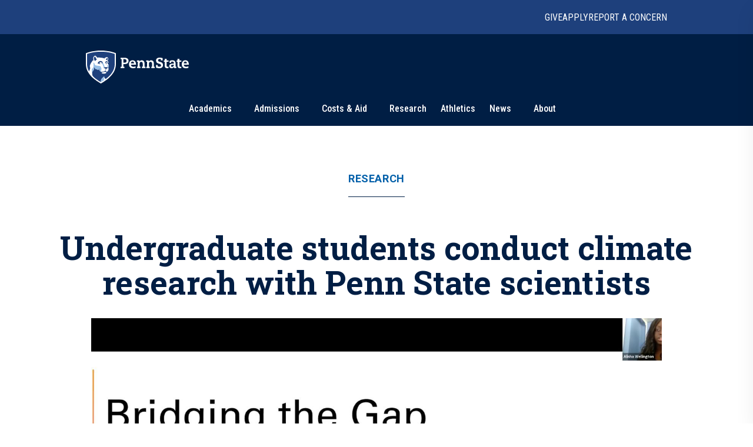

--- FILE ---
content_type: text/html; charset=utf-8
request_url: https://www.psu.edu/news/research/story/undergraduate-students-conduct-climate-research-penn-state-scientists
body_size: 19441
content:
<!DOCTYPE html><html><head><meta charSet="utf-8"/><meta name="viewport" content="width=device-width"/><link rel="canonical" href=""/><title>Undergraduate students conduct climate research with Penn State scientists | Penn State University</title><meta name="title" content="Undergraduate students conduct climate research with Penn State scientists | Penn State University" data-testid="title"/><meta name="description" content="During a summer research experience, something stood out as Alisha Wellington began contrasting forecasts with field observations for Hurricane Fred, which hit the African island nation of Cape Verde in 2015. The forecast downplayed the pressure, wind speed and shape when contrasted with the limited observational data points. Worse, the trajectory of the storm was off." data-testid="description"/><meta name="abstract" content="During a summer research experience, something stood out as Alisha Wellington began contrasting forecasts with field observations for Hurricane Fred, which hit the African island nation of Cape Verde in 2015. The forecast downplayed the pressure, wind speed and shape when contrasted with the limited observational data points. Worse, the trajectory of the storm was off." data-testid="abstract"/><meta name="robots" content="noodp, noydir" data-testid="robots"/><meta property="og:type" content="article" data-testid="og:type"/><meta property="og:title" content="Undergraduate students conduct climate research with Penn State scientists | Penn State University" data-testid="og:title"/><meta property="og:description" content="During a summer research experience, something stood out as Alisha Wellington began contrasting forecasts with field observations for Hurricane Fred, which hit the African island nation of Cape Verde in 2015. The forecast downplayed the pressure, wind speed and shape when contrasted with the limited observational data points. Worse, the trajectory of the storm was off." data-testid="og:description"/><meta property="og:image" content="https://psu-gatsby-files-prod.s3.amazonaws.com/s3fs-public/styles/16_9_1000w/public/Climate%20science%20REU%20Alisha%20Wellington.jpg?h=47f8d3d6&amp;itok=rrpXuZvj" data-testid="og:image"/><link rel="alternate" type="application/rss+xml" href="/news/rss/rss.xml"/><meta name="next-head-count" content="13"/><style type="text/css">.fresnel-container{margin:0;padding:0;}
@media not all and (min-width:0px) and (max-width:767.98px){.fresnel-at-xs{display:none!important;}}
@media not all and (min-width:768px) and (max-width:999.98px){.fresnel-at-sm{display:none!important;}}
@media not all and (min-width:1000px) and (max-width:1199.98px){.fresnel-at-md{display:none!important;}}
@media not all and (min-width:1200px){.fresnel-at-lg{display:none!important;}}
@media not all and (max-width:767.98px){.fresnel-lessThan-sm{display:none!important;}}
@media not all and (max-width:999.98px){.fresnel-lessThan-md{display:none!important;}}
@media not all and (max-width:1199.98px){.fresnel-lessThan-lg{display:none!important;}}
@media not all and (min-width:768px){.fresnel-greaterThan-xs{display:none!important;}}
@media not all and (min-width:1000px){.fresnel-greaterThan-sm{display:none!important;}}
@media not all and (min-width:1200px){.fresnel-greaterThan-md{display:none!important;}}
@media not all and (min-width:0px){.fresnel-greaterThanOrEqual-xs{display:none!important;}}
@media not all and (min-width:768px){.fresnel-greaterThanOrEqual-sm{display:none!important;}}
@media not all and (min-width:1000px){.fresnel-greaterThanOrEqual-md{display:none!important;}}
@media not all and (min-width:1200px){.fresnel-greaterThanOrEqual-lg{display:none!important;}}
@media not all and (min-width:0px) and (max-width:767.98px){.fresnel-between-xs-sm{display:none!important;}}
@media not all and (min-width:0px) and (max-width:999.98px){.fresnel-between-xs-md{display:none!important;}}
@media not all and (min-width:0px) and (max-width:1199.98px){.fresnel-between-xs-lg{display:none!important;}}
@media not all and (min-width:768px) and (max-width:999.98px){.fresnel-between-sm-md{display:none!important;}}
@media not all and (min-width:768px) and (max-width:1199.98px){.fresnel-between-sm-lg{display:none!important;}}
@media not all and (min-width:1000px) and (max-width:1199.98px){.fresnel-between-md-lg{display:none!important;}}</style><link rel="icon" href="/news/images/favicon.ico" type="image/x-icon"/><link rel="sitemap" type="application/xml" href="/news/sitemap.xml"/><link data-next-font="size-adjust" rel="preconnect" href="/" crossorigin="anonymous"/><link rel="preload" href="/news/_next/static/css/30c21593bc85ef38.css" as="style"/><link rel="stylesheet" href="/news/_next/static/css/30c21593bc85ef38.css" data-n-g=""/><link rel="preload" href="/news/_next/static/css/77a84b375280330e.css" as="style"/><link rel="stylesheet" href="/news/_next/static/css/77a84b375280330e.css" data-n-p=""/><link rel="preload" href="/news/_next/static/css/9e8ce2e31b2372c3.css" as="style"/><link rel="stylesheet" href="/news/_next/static/css/9e8ce2e31b2372c3.css" data-n-p=""/><noscript data-n-css=""></noscript><script defer="" nomodule="" src="/news/_next/static/chunks/polyfills-c67a75d1b6f99dc8.js"></script><script src="/news/_next/static/chunks/webpack-8143d2874d57c22e.js" defer=""></script><script src="/news/_next/static/chunks/framework-e14092e0d084b50d.js" defer=""></script><script src="/news/_next/static/chunks/main-f3839072e6ed400e.js" defer=""></script><script src="/news/_next/static/chunks/pages/_app-a80c86625a365fa5.js" defer=""></script><script src="/news/_next/static/chunks/7112840a-496bc6a5056be667.js" defer=""></script><script src="/news/_next/static/chunks/937-1b0f40837f82b8b8.js" defer=""></script><script src="/news/_next/static/chunks/448-6eac5827fdb12b12.js" defer=""></script><script src="/news/_next/static/chunks/716-8d26a08ef788425f.js" defer=""></script><script src="/news/_next/static/chunks/pages/%5B%5B...slug%5D%5D-792bc437da46f2fe.js" defer=""></script><script src="/news/_next/static/2x7zfGZe2yNjz3J2KYwMq/_buildManifest.js" defer=""></script><script src="/news/_next/static/2x7zfGZe2yNjz3J2KYwMq/_ssgManifest.js" defer=""></script></head><body><div id="__next"><psf-brand-bar data="{&quot;__typename&quot;:&quot;ComponentBrandBar&quot;,&quot;sys&quot;:{&quot;id&quot;:&quot;7BFFBFTJqzbg1jtHjpPZX0&quot;},&quot;brandBarContent&quot;:{&quot;heading&quot;:&quot;Penn State University&quot;,&quot;linkContentCollection&quot;:{&quot;items&quot;:[{&quot;label&quot;:&quot;Give&quot;,&quot;url&quot;:&quot;https://raise.psu.edu&quot;},{&quot;label&quot;:&quot;Apply&quot;,&quot;url&quot;:&quot;https://www.psu.edu/admission&quot;},{&quot;label&quot;:&quot;Report A Concern&quot;,&quot;url&quot;:&quot;https://universityethics.psu.edu/reporting-at-penn-state&quot;}]}},&quot;flyoutInformationLinks&quot;:{&quot;heading&quot;:&quot;Find Information For&quot;,&quot;linkContentCollection&quot;:{&quot;items&quot;:[{&quot;label&quot;:&quot;Visitors&quot;,&quot;url&quot;:&quot;https://www.psu.edu/visitors&quot;},{&quot;label&quot;:&quot;Prospective Students&quot;,&quot;url&quot;:&quot;https://www.psu.edu/prospective-students&quot;},{&quot;label&quot;:&quot;Current Students&quot;,&quot;url&quot;:&quot;https://www.psu.edu/current-students&quot;},{&quot;label&quot;:&quot;Faculty and Staff&quot;,&quot;url&quot;:&quot;https://www.psu.edu/faculty-and-staff&quot;},{&quot;label&quot;:&quot;Business and Industry&quot;,&quot;url&quot;:&quot;https://www.psu.edu/business-and-industry&quot;},{&quot;label&quot;:&quot;Veterans and Military&quot;,&quot;url&quot;:&quot;https://veterans.psu.edu&quot;},{&quot;label&quot;:&quot;Alumni&quot;,&quot;url&quot;:&quot;https://www.alumni.psu.edu&quot;},{&quot;label&quot;:&quot;Media&quot;,&quot;url&quot;:&quot;https://media.psu.edu&quot;}]}},&quot;flyoutHelpfulLinks&quot;:{&quot;heading&quot;:&quot;Helpful Links&quot;,&quot;linkContentCollection&quot;:{&quot;items&quot;:[{&quot;label&quot;:&quot;Find A Campus&quot;,&quot;url&quot;:&quot;https://www.psu.edu/academics/campuses&quot;},{&quot;label&quot;:&quot;Maps&quot;,&quot;url&quot;:&quot;https://www.psu.edu/maps&quot;},{&quot;label&quot;:&quot;Careers&quot;,&quot;url&quot;:&quot;https://hr.psu.edu/careers&quot;},{&quot;label&quot;:&quot;Directory&quot;,&quot;url&quot;:&quot;https://directory.psu.edu&quot;},{&quot;label&quot;:&quot;Academic Calendar&quot;,&quot;url&quot;:&quot;https://www.registrar.psu.edu/academic-calendars&quot;}]}}}" searchoptions="[{&quot;label&quot;:&quot;Penn State News&quot;,&quot;value&quot;:&quot;penn state news&quot;,&quot;slug&quot;:&quot;/news/search&quot;,&quot;queryParamName&quot;:&quot;q&quot;},{&quot;label&quot;:&quot;News Archive&quot;,&quot;value&quot;:&quot;news archive&quot;,&quot;slug&quot;:&quot;/news/search/archive&quot;}]"></psf-brand-bar><psf-header data="{&quot;__typename&quot;:&quot;Header&quot;,&quot;sys&quot;:{&quot;id&quot;:&quot;3ex7O17L04N46NhpzZgp9E&quot;},&quot;navigationCollection&quot;:{&quot;items&quot;:[{&quot;label&quot;:&quot;Academics&quot;,&quot;url&quot;:&quot;https://psu.edu/academics&quot;,&quot;type&quot;:&quot;Top Level With Subs&quot;,&quot;referenceCollection&quot;:{&quot;items&quot;:[{&quot;linkContentCollection&quot;:{&quot;items&quot;:[{&quot;label&quot;:&quot;Undergraduate Studies&quot;,&quot;type&quot;:&quot;Heading Link&quot;,&quot;url&quot;:&quot;https://psu.edu/academics/undergraduate&quot;},{&quot;label&quot;:&quot;Majors&quot;,&quot;type&quot;:&quot;External URL&quot;,&quot;url&quot;:&quot;https://psu.edu/academics/undergraduate/majors&quot;},{&quot;label&quot;:&quot;Honors Programs&quot;,&quot;type&quot;:&quot;External URL&quot;,&quot;url&quot;:&quot;https://psu.edu/academics/undergraduate/honors-programs&quot;},{&quot;label&quot;:&quot;Online Learning&quot;,&quot;type&quot;:&quot;External URL&quot;,&quot;url&quot;:&quot;https://psu.edu/academics/undergraduate/online-learning&quot;}]}},{&quot;linkContentCollection&quot;:{&quot;items&quot;:[{&quot;label&quot;:&quot;Graduate and Professional Studies&quot;,&quot;type&quot;:&quot;Heading Link&quot;,&quot;url&quot;:&quot;https://psu.edu/academics/graduate&quot;},{&quot;label&quot;:&quot;Graduate Programs&quot;,&quot;type&quot;:&quot;External URL&quot;,&quot;url&quot;:&quot;https://bulletins.psu.edu/graduate&quot;},{&quot;label&quot;:&quot;Penn State Dickinson Law&quot;,&quot;type&quot;:&quot;External URL&quot;,&quot;url&quot;:&quot;https://dickinsonlaw.psu.edu/jd-admissions&quot;},{&quot;label&quot;:&quot;College of Medicine&quot;,&quot;type&quot;:&quot;External URL&quot;,&quot;url&quot;:&quot;https://med.psu.edu/education&quot;}]}},{&quot;linkContentCollection&quot;:{&quot;items&quot;:[{&quot;label&quot;:&quot;Online Degrees&quot;,&quot;type&quot;:&quot;Heading Link&quot;,&quot;url&quot;:&quot;https://www.worldcampus.psu.edu&quot;},{&quot;label&quot;:&quot;Academic Colleges&quot;,&quot;type&quot;:&quot;Heading Link&quot;,&quot;url&quot;:&quot;https://psu.edu/academics/colleges&quot;},{&quot;label&quot;:&quot;Campus Locations&quot;,&quot;type&quot;:&quot;Heading Link&quot;,&quot;url&quot;:&quot;https://psu.edu/academics/campuses&quot;}]}},{&quot;linkContentCollection&quot;:{&quot;items&quot;:[{&quot;label&quot;:&quot;Global Education&quot;,&quot;type&quot;:&quot;Heading Link&quot;,&quot;url&quot;:&quot;https://global.psu.edu&quot;},{&quot;label&quot;:&quot;Academic Calendar&quot;,&quot;type&quot;:&quot;Heading Link&quot;,&quot;url&quot;:&quot;https://www.registrar.psu.edu/academic-calendars&quot;}]}}]}},{&quot;label&quot;:&quot;Admissions&quot;,&quot;url&quot;:&quot;https://psu.edu/admission/&quot;,&quot;type&quot;:&quot;Top Level With Subs&quot;,&quot;referenceCollection&quot;:{&quot;items&quot;:[{&quot;linkContentCollection&quot;:{&quot;items&quot;:[{&quot;label&quot;:&quot;Explore Penn State&quot;,&quot;type&quot;:&quot;Heading Link&quot;,&quot;url&quot;:&quot;https://psu.edu/admission/undergraduate/explore&quot;},{&quot;label&quot;:&quot;Find Your Fit Quiz&quot;,&quot;type&quot;:&quot;External URL&quot;,&quot;url&quot;:&quot;https://psu.edu/admission/undergraduate/explore/find-your-fit&quot;},{&quot;label&quot;:&quot;Undergraduate Campuses&quot;,&quot;type&quot;:&quot;External URL&quot;,&quot;url&quot;:&quot;https://psu.edu/admission/undergraduate/explore/campuses&quot;},{&quot;label&quot;:&quot;Residence Life&quot;,&quot;type&quot;:&quot;External URL&quot;,&quot;url&quot;:&quot;https://psu.edu/admission/undergraduate/explore/residence-life&quot;},{&quot;label&quot;:&quot;Clubs and Organizations&quot;,&quot;type&quot;:&quot;External URL&quot;,&quot;url&quot;:&quot;https://psu.edu/admission/undergraduate/explore/clubs-organizations&quot;},{&quot;label&quot;:&quot;Athletics&quot;,&quot;type&quot;:&quot;External URL&quot;,&quot;url&quot;:&quot;https://psu.edu/admission/undergraduate/explore/athletics-recreation&quot;},{&quot;label&quot;:&quot;Well-Being and Safety&quot;,&quot;type&quot;:&quot;External URL&quot;,&quot;url&quot;:&quot;https://psu.edu/admission/undergraduate/explore/well-being-safety&quot;}]}},{&quot;linkContentCollection&quot;:{&quot;items&quot;:[{&quot;label&quot;:&quot;Undergraduate&quot;,&quot;type&quot;:&quot;Heading Link&quot;,&quot;url&quot;:&quot;https://psu.edu/admission/undergraduate&quot;},{&quot;label&quot;:&quot;Academic Credit&quot;,&quot;type&quot;:&quot;External URL&quot;,&quot;url&quot;:&quot;https://psu.edu/admission/undergraduate/credit&quot;},{&quot;label&quot;:&quot;Resources and FAQ&quot;,&quot;type&quot;:&quot;External URL&quot;,&quot;url&quot;:&quot;https://psu.edu/resources&quot;},{&quot;label&quot;:&quot;How to Apply&quot;,&quot;type&quot;:&quot;External URL&quot;,&quot;url&quot;:&quot;https://psu.edu/admission/undergraduate/how-to-apply&quot;},{&quot;label&quot;:&quot;Contact&quot;,&quot;type&quot;:&quot;External URL&quot;,&quot;url&quot;:&quot;https://psu.edu/admission/undergraduate/contact&quot;},{&quot;label&quot;:&quot;Visit&quot;,&quot;type&quot;:&quot;External URL&quot;,&quot;url&quot;:&quot;https://psu.edu/admission/undergraduate/explore/visit-penn-state&quot;}]}},{&quot;linkContentCollection&quot;:{&quot;items&quot;:[{&quot;label&quot;:&quot;Graduate&quot;,&quot;type&quot;:&quot;Heading Link&quot;,&quot;url&quot;:&quot;https://psu.edu/admission/graduate&quot;},{&quot;label&quot;:&quot;How to Apply&quot;,&quot;type&quot;:&quot;External URL&quot;,&quot;url&quot;:&quot;https://gradschool.psu.edu/admissions/how-to-apply&quot;},{&quot;label&quot;:&quot;Programs&quot;,&quot;type&quot;:&quot;External URL&quot;,&quot;url&quot;:&quot;https://bulletins.psu.edu/graduate&quot;},{&quot;label&quot;:&quot;Continuing Education&quot;,&quot;type&quot;:&quot;Heading Link&quot;,&quot;url&quot;:&quot;https://psu.edu/admission#continuing&quot;},{&quot;label&quot;:&quot;Programs&quot;,&quot;type&quot;:&quot;External URL&quot;,&quot;url&quot;:&quot;https://continuinged.psu.edu/explore-programs&quot;}]}},{&quot;linkContentCollection&quot;:{&quot;items&quot;:[{&quot;label&quot;:&quot;Professional Schools&quot;,&quot;type&quot;:&quot;Heading Link&quot;,&quot;url&quot;:&quot;https://psu.edu/admission#prof&quot;},{&quot;label&quot;:&quot;Penn State Dickinson Law&quot;,&quot;type&quot;:&quot;External URL&quot;,&quot;url&quot;:&quot;https://dickinsonlaw.psu.edu/jd-admissions&quot;},{&quot;label&quot;:&quot;College of Medicine&quot;,&quot;type&quot;:&quot;External URL&quot;,&quot;url&quot;:&quot;https://med.psu.edu/education&quot;},{&quot;label&quot;:&quot;Online&quot;,&quot;type&quot;:&quot;Heading Link&quot;,&quot;url&quot;:&quot;https://www.worldcampus.psu.edu&quot;}]}}]}},{&quot;label&quot;:&quot;Costs &amp; Aid&quot;,&quot;url&quot;:&quot;https://psu.edu/costs-aid&quot;,&quot;type&quot;:&quot;Top Level With Subs&quot;,&quot;referenceCollection&quot;:{&quot;items&quot;:[{&quot;linkContentCollection&quot;:{&quot;items&quot;:[{&quot;label&quot;:&quot;How Aid Works&quot;,&quot;type&quot;:&quot;Heading Link&quot;,&quot;url&quot;:&quot;https://psu.edu/costs-aid/how-aid-works&quot;},{&quot;label&quot;:&quot;Types of Aid&quot;,&quot;type&quot;:&quot;Heading Link&quot;,&quot;url&quot;:&quot;https://psu.edu/costs-aid/types-of-aid&quot;},{&quot;label&quot;:&quot;Scholarships&quot;,&quot;type&quot;:&quot;External URL&quot;,&quot;url&quot;:&quot;https://psu.edu/costs-aid/types-of-aid/scholarships&quot;},{&quot;label&quot;:&quot;Grants&quot;,&quot;type&quot;:&quot;External URL&quot;,&quot;url&quot;:&quot;https://psu.edu/costs-aid/types-of-aid/grants&quot;},{&quot;label&quot;:&quot;Student Employment&quot;,&quot;type&quot;:&quot;External URL&quot;,&quot;url&quot;:&quot;https://psu.edu/costs-aid/types-of-aid/student-employment&quot;},{&quot;label&quot;:&quot;Federal Work-Study&quot;,&quot;type&quot;:&quot;External URL&quot;,&quot;url&quot;:&quot;https://psu.edu/costs-aid/types-of-aid/federal-work-study&quot;},{&quot;label&quot;:&quot;Loans&quot;,&quot;type&quot;:&quot;External URL&quot;,&quot;url&quot;:&quot;https://psu.edu/costs-aid/types-of-aid/loans&quot;}]}},{&quot;linkContentCollection&quot;:{&quot;items&quot;:[{&quot;label&quot;:&quot;Apply for Aid&quot;,&quot;type&quot;:&quot;Heading Link&quot;,&quot;url&quot;:&quot;https://psu.edu/costs-aid/apply-for-aid&quot;},{&quot;label&quot;:&quot;Prospective Students&quot;,&quot;type&quot;:&quot;External URL&quot;,&quot;url&quot;:&quot;https://psu.edu/costs-aid/apply-for-aid/prospective-students&quot;},{&quot;label&quot;:&quot;Current Students&quot;,&quot;type&quot;:&quot;External URL&quot;,&quot;url&quot;:&quot;https://psu.edu/costs-aid/apply-for-aid/current-students&quot;},{&quot;label&quot;:&quot;Transfer Students&quot;,&quot;type&quot;:&quot;External URL&quot;,&quot;url&quot;:&quot;https://psu.edu/costs-aid/apply-for-aid/transfer-students&quot;},{&quot;label&quot;:&quot;Military and Veteran Students&quot;,&quot;type&quot;:&quot;External URL&quot;,&quot;url&quot;:&quot;https://psu.edu/costs-aid/apply-for-aid/military-and-veteran-students&quot;},{&quot;label&quot;:&quot;Graduate and Professional Students&quot;,&quot;type&quot;:&quot;External URL&quot;,&quot;url&quot;:&quot;https://psu.edu/costs-aid/apply-for-aid/graduate-professional-students&quot;}]}},{&quot;linkContentCollection&quot;:{&quot;items&quot;:[{&quot;label&quot;:&quot;Managing Your Aid&quot;,&quot;type&quot;:&quot;Heading Link&quot;,&quot;url&quot;:&quot;https://psu.edu/costs-aid/managing-aid&quot;},{&quot;label&quot;:&quot;Understanding Your Offer&quot;,&quot;type&quot;:&quot;External URL&quot;,&quot;url&quot;:&quot;https://psu.edu/costs-aid/managing-aid/understanding-your-offer&quot;},{&quot;label&quot;:&quot;Paying Your Bill&quot;,&quot;type&quot;:&quot;External URL&quot;,&quot;url&quot;:&quot;https://psu.edu/costs-aid/managing-aid/paying-your-bill&quot;},{&quot;label&quot;:&quot;Why Aid is On Hold&quot;,&quot;type&quot;:&quot;External URL&quot;,&quot;url&quot;:&quot;https://psu.edu/costs-aid/managing-aid/why-aid-is-on-hold&quot;},{&quot;label&quot;:&quot;Special or Unusual Circumstances&quot;,&quot;type&quot;:&quot;External URL&quot;,&quot;url&quot;:&quot;https://psu.edu/costs-aid/managing-aid/special-circumstances&quot;},{&quot;label&quot;:&quot;Accepting or Declining Aid&quot;,&quot;type&quot;:&quot;External URL&quot;,&quot;url&quot;:&quot;https://psu.edu/costs-aid/managing-aid/accepting-or-declining-aid&quot;}]}},{&quot;linkContentCollection&quot;:{&quot;items&quot;:[{&quot;label&quot;:&quot;Cost of Attendance&quot;,&quot;type&quot;:&quot;Heading Link&quot;,&quot;url&quot;:&quot;https://psu.edu/costs-aid/costs-of-attendance&quot;},{&quot;label&quot;:&quot;Resources and FAQ&quot;,&quot;type&quot;:&quot;Heading Link&quot;,&quot;url&quot;:&quot;https://psu.edu/resources/faq&quot;},{&quot;label&quot;:&quot;Contact&quot;,&quot;type&quot;:&quot;Heading Link&quot;,&quot;url&quot;:&quot;https://psu.edu/costs-aid/contact&quot;}]}}]}},{&quot;referenceCollection&quot;:{&quot;items&quot;:[]},&quot;label&quot;:&quot;Research&quot;,&quot;url&quot;:&quot;https://psu.edu/research&quot;,&quot;type&quot;:&quot;Top Level&quot;},{&quot;referenceCollection&quot;:{&quot;items&quot;:[]},&quot;label&quot;:&quot;Athletics&quot;,&quot;url&quot;:&quot;https://gopsusports.com/&quot;,&quot;type&quot;:&quot;Top Level&quot;},{&quot;label&quot;:&quot;News&quot;,&quot;url&quot;:&quot;https://www.psu.edu/news&quot;,&quot;type&quot;:&quot;Top Level With Subs&quot;,&quot;referenceCollection&quot;:{&quot;items&quot;:[{&quot;linkContentCollection&quot;:{&quot;items&quot;:[]}},{&quot;linkContentCollection&quot;:{&quot;items&quot;:[{&quot;label&quot;:&quot;Latest News&quot;,&quot;type&quot;:&quot;Heading Link&quot;,&quot;url&quot;:&quot;https://psu.edu/news/latest-news&quot;},{&quot;label&quot;:&quot;Academics&quot;,&quot;type&quot;:&quot;Heading Link&quot;,&quot;url&quot;:&quot;https://psu.edu/news/academics&quot;},{&quot;label&quot;:&quot;Our Research&quot;,&quot;type&quot;:&quot;Heading Link&quot;,&quot;url&quot;:&quot;https://psu.edu/news/research&quot;},{&quot;label&quot;:&quot;Campus Life&quot;,&quot;type&quot;:&quot;Heading Link&quot;,&quot;url&quot;:&quot;https://psu.edu/news/campus-life&quot;}]}},{&quot;linkContentCollection&quot;:{&quot;items&quot;:[{&quot;label&quot;:&quot;Athletics&quot;,&quot;type&quot;:&quot;Heading Link&quot;,&quot;url&quot;:&quot;https://psu.edu/news/athletics&quot;},{&quot;label&quot;:&quot;Administration&quot;,&quot;type&quot;:&quot;Heading Link&quot;,&quot;url&quot;:&quot;https://psu.edu/news/administration&quot;},{&quot;label&quot;:&quot;Arts and Entertainment&quot;,&quot;type&quot;:&quot;Heading Link&quot;,&quot;url&quot;:&quot;https://psu.edu/news/arts-and-entertainment&quot;},{&quot;label&quot;:&quot;College and Campus News&quot;,&quot;type&quot;:&quot;Heading Link&quot;,&quot;url&quot;:&quot;https://psu.edu/news/penn-state-college-and-campus-news&quot;}]}}]}},{&quot;label&quot;:&quot;About&quot;,&quot;url&quot;:&quot;https://psu.edu/about&quot;,&quot;type&quot;:&quot;Top Level With Subs&quot;,&quot;referenceCollection&quot;:{&quot;items&quot;:[{&quot;linkContentCollection&quot;:{&quot;items&quot;:[{&quot;label&quot;:&quot;Mission and Values&quot;,&quot;type&quot;:&quot;Heading Link&quot;,&quot;url&quot;:&quot;https://psu.edu/about/mission-and-values&quot;},{&quot;label&quot;:&quot;History&quot;,&quot;type&quot;:&quot;Heading Link&quot;,&quot;url&quot;:&quot;https://psu.edu/about/history&quot;},{&quot;label&quot;:&quot;Traditions&quot;,&quot;type&quot;:&quot;External URL&quot;,&quot;url&quot;:&quot;https://psu.edu/about/traditions&quot;},{&quot;label&quot;:&quot;Nittany Lion Shrine&quot;,&quot;type&quot;:&quot;External URL&quot;,&quot;url&quot;:&quot;https://psu.edu/about/nittany-lion-shrine&quot;}]}},{&quot;linkContentCollection&quot;:{&quot;items&quot;:[{&quot;label&quot;:&quot;Facts and Rankings&quot;,&quot;type&quot;:&quot;Heading Link&quot;,&quot;url&quot;:&quot;https://psu.edu/about/facts-and-rankings&quot;},{&quot;label&quot;:&quot;Belonging&quot;,&quot;type&quot;:&quot;Heading Link&quot;,&quot;url&quot;:&quot;https://psu.edu/about/belonging&quot;}]}},{&quot;linkContentCollection&quot;:{&quot;items&quot;:[{&quot;label&quot;:&quot;Leadership&quot;,&quot;type&quot;:&quot;Heading Link&quot;,&quot;url&quot;:&quot;https://psu.edu/about/leadership&quot;},{&quot;label&quot;:&quot;Board of Trustees&quot;,&quot;type&quot;:&quot;External URL&quot;,&quot;url&quot;:&quot;https://trustees.psu.edu&quot;},{&quot;label&quot;:&quot;President&#x27;s Office&quot;,&quot;type&quot;:&quot;External URL&quot;,&quot;url&quot;:&quot;https://psu.edu/president&quot;},{&quot;label&quot;:&quot;University Faculty Senate&quot;,&quot;type&quot;:&quot;External URL&quot;,&quot;url&quot;:&quot;https://senate.psu.edu&quot;}]}},{&quot;linkContentCollection&quot;:{&quot;items&quot;:[{&quot;label&quot;:&quot;Our Impact&quot;,&quot;type&quot;:&quot;Heading Link&quot;,&quot;url&quot;:&quot;https://psu.edu/our-impact&quot;},{&quot;label&quot;:&quot;Stories of Impact&quot;,&quot;type&quot;:&quot;External URL&quot;,&quot;url&quot;:&quot;https://psu.edu/impact/&quot;}]}}]}}]}}"></psf-header><main id="main" class="layout_main__88FzF"><article data-testid="article"><div class="article-header_articleHeader__2OlVW"><a data-link-type="nextjs" class="article-header_articleTopic___KasL" id="article-primary-tag" href="/news/research">Research</a><h1 class="article-header_articleTitle__wF1eO">Undergraduate students conduct climate research with Penn State scientists</h1></div><figure itemscope="" itemType="http://schema.org/ImageObject" class="article-hero-image_articleHeroImage__lVCi1" data-testid="article-hero-image"><button class="article-hero-image_imageButton__iJzX_"><img src="https://psu-gatsby-files-prod.s3.amazonaws.com/s3fs-public/styles/4_3_1500w/public/Climate%20science%20REU%20Alisha%20Wellington.jpg?h=47f8d3d6&amp;itok=SXy1X1u6" alt="Alisha Wellington" srcSet="https://psu-gatsby-files-prod.s3.amazonaws.com/s3fs-public/styles/4_3_280w/public/Climate%20science%20REU%20Alisha%20Wellington.jpg?h=47f8d3d6&amp;itok=QsP7qKq4 280w, https://psu-gatsby-files-prod.s3.amazonaws.com/s3fs-public/styles/4_3_500w/public/Climate%20science%20REU%20Alisha%20Wellington.jpg?h=47f8d3d6&amp;itok=H-VXOhjd 500w, https://psu-gatsby-files-prod.s3.amazonaws.com/s3fs-public/styles/4_3_1000w/public/Climate%20science%20REU%20Alisha%20Wellington.jpg?h=47f8d3d6&amp;itok=haIHpPJQ 1000w, https://psu-gatsby-files-prod.s3.amazonaws.com/s3fs-public/styles/4_3_1500w/public/Climate%20science%20REU%20Alisha%20Wellington.jpg?h=47f8d3d6&amp;itok=SXy1X1u6 1500w" sizes="(min-width: 1080px) 1092px, 95vw" loading="lazy" data-testid="image" itemProp="contentUrl" class="image_image__VjCRd" style="aspect-ratio:4 / 3"/></button><figcaption id="caption" class="caption_caption__NUVUU article-hero-image_caption__M94xx" data-testid="caption"><div class="caption_wrapper__TvVG_"><div class="caption_captionContentWrapper__DBIP0 caption-background"><div class="caption_captionContent__ooqwN"><p><span>Alisha Wellington, a senior majoring in meteorology and atmospheric science at Penn State, was one of 14 undergraduate students from across the country taking part in the Research Experiences for Undergraduates Program in Climate Science, which was held at Penn State and is funded by the National Science Foundation.</span> <span class="caption_captionCredit___hoK5" data-testid="credit">Credit: <!-- -->Penn State<!-- -->. <a data-link-type="nextjs" href="https://creativecommons.org/licenses/by-nc-nd/4.0/">Creative Commons</a></span></p></div></div><button id="article-caption-expand">Expand</button></div></figcaption></figure><div class="article-top-social-share_outer__tYbND"><div class="article-top-social-share_inner__hHyrG"><div class="article-top-social-share_articleTopGrid__uFbzB"><p class="article-top-social-share_publishDate__TX0Gj">October 6, 2020</p><p class="article-top-social-share_authorName__Ob6EX">By <!-- -->David Kubarek</p><div data-testid="addthis-widget" class="article-top-social-share_socialShare__GyAms"><div class="article-top-social-share_content__OYcDe article-top-social-share_inline__kSd0u"><button id="main-facebook" aria-label="facebook" class="react-share__ShareButton article-top-social-share_socialButton__Wi8LM article-top-social-share_inline__kSd0u" style="background-color:transparent;border:none;padding:0;font:inherit;color:inherit;cursor:pointer"><svg viewBox="0 0 64 64" width="64" height="64"><rect width="64" height="64" rx="0" ry="0" fill="#3b5998"></rect><path d="M34.1,47V33.3h4.6l0.7-5.3h-5.3v-3.4c0-1.5,0.4-2.6,2.6-2.6l2.8,0v-4.8c-0.5-0.1-2.2-0.2-4.1-0.2 c-4.1,0-6.9,2.5-6.9,7V28H24v5.3h4.6V47H34.1z" fill="white"></path></svg></button><button id="main-twitter" aria-label="twitter" class="react-share__ShareButton article-top-social-share_socialButton__Wi8LM article-top-social-share_inline__kSd0u" style="background-color:transparent;border:none;padding:0;font:inherit;color:inherit;cursor:pointer"><svg viewBox="0 0 64 64" width="64" height="64"><rect width="64" height="64" rx="0" ry="0" fill="#00aced"></rect><path d="M48,22.1c-1.2,0.5-2.4,0.9-3.8,1c1.4-0.8,2.4-2.1,2.9-3.6c-1.3,0.8-2.7,1.3-4.2,1.6 C41.7,19.8,40,19,38.2,19c-3.6,0-6.6,2.9-6.6,6.6c0,0.5,0.1,1,0.2,1.5c-5.5-0.3-10.3-2.9-13.5-6.9c-0.6,1-0.9,2.1-0.9,3.3 c0,2.3,1.2,4.3,2.9,5.5c-1.1,0-2.1-0.3-3-0.8c0,0,0,0.1,0,0.1c0,3.2,2.3,5.8,5.3,6.4c-0.6,0.1-1.1,0.2-1.7,0.2c-0.4,0-0.8,0-1.2-0.1 c0.8,2.6,3.3,4.5,6.1,4.6c-2.2,1.8-5.1,2.8-8.2,2.8c-0.5,0-1.1,0-1.6-0.1c2.9,1.9,6.4,2.9,10.1,2.9c12.1,0,18.7-10,18.7-18.7 c0-0.3,0-0.6,0-0.8C46,24.5,47.1,23.4,48,22.1z" fill="white"></path></svg></button><button id="main-linkedin" aria-label="linkedin" class="react-share__ShareButton article-top-social-share_socialButton__Wi8LM article-top-social-share_inline__kSd0u" style="background-color:transparent;border:none;padding:0;font:inherit;color:inherit;cursor:pointer"><svg viewBox="0 0 64 64" width="64" height="64"><rect width="64" height="64" rx="0" ry="0" fill="#007fb1"></rect><path d="M20.4,44h5.4V26.6h-5.4V44z M23.1,18c-1.7,0-3.1,1.4-3.1,3.1c0,1.7,1.4,3.1,3.1,3.1 c1.7,0,3.1-1.4,3.1-3.1C26.2,19.4,24.8,18,23.1,18z M39.5,26.2c-2.6,0-4.4,1.4-5.1,2.8h-0.1v-2.4h-5.2V44h5.4v-8.6 c0-2.3,0.4-4.5,3.2-4.5c2.8,0,2.8,2.6,2.8,4.6V44H46v-9.5C46,29.8,45,26.2,39.5,26.2z" fill="white"></path></svg></button><button id="main-email" aria-label="email" class="react-share__ShareButton article-top-social-share_socialButton__Wi8LM article-top-social-share_inline__kSd0u" style="background-color:transparent;border:none;padding:0;font:inherit;color:inherit;cursor:pointer"><svg viewBox="0 0 64 64" width="64" height="64"><rect width="64" height="64" rx="0" ry="0" fill="#7f7f7f"></rect><path d="M17,22v20h30V22H17z M41.1,25L32,32.1L22.9,25H41.1z M20,39V26.6l12,9.3l12-9.3V39H20z" fill="white"></path></svg></button><button class="article-top-social-share_printButton__EXFYY article-top-social-share_socialButton__Wi8LM article-top-social-share_inline__kSd0u" id="main-print"><svg xmlns="http://www.w3.org/2000/svg" aria-labelledby="at-svg-print-4" class="icon--print_inline_svg__at-icon icon--print_inline_svg__at-icon-print" style="fill:#fff;width:32px;height:32px" viewBox="0 0 32 32"><path d="M24.67 10.62h-2.86V7.49H10.82v3.12H7.95c-.5 0-.9.4-.9.9v7.66h3.77v1.31L15 24.66h6.81v-5.44h3.77v-7.7c-.01-.5-.41-.9-.91-.9zM11.88 8.56h8.86v2.06h-8.86V8.56zm10.98 9.18h-1.05v-2.1h-1.06v7.96H16.4c-1.58 0-.82-3.74-.82-3.74s-3.65.89-3.69-.78v-3.43h-1.06v2.06H9.77v-3.58h13.09v3.61zm.75-4.91c-.4 0-.72-.32-.72-.72s.32-.72.72-.72c.4 0 .72.32.72.72s-.32.72-.72.72zm-4.12 2.96h-6.1v1.06h6.1v-1.06zm-6.11 3.15h6.1v-1.06h-6.1v1.06z"></path></svg></button></div></div></div></div></div><div class="basic-story_paragraphContainer__TWxF3"><div class="text-content_outer__fxYfg text-intro"><div class="text-content_inner__OK4E9"><div class="text-content_textContent__f06k1"><div id="text-content-container"><p>UNIVERSITY PARK, Pa. — During a summer research experience, something stood out as Alisha Wellington began contrasting forecasts with field observations for Hurricane Fred, which hit the African island nation of Cape Verde in 2015.</p>
<p>The forecast downplayed the pressure, wind speed and shape when contrasted with the limited observational data points. Worse, the trajectory of the storm was off.</p>
<p>Improving hurricane forecasting for areas like Cape Verde — which lack the resources for extensive observational data — is a focus for Wellington, a senior majoring in <a href="http://www.met.psu.edu/">meteorology and atmospheric science</a> at Penn State. She was one of 14 undergraduate students from across the country taking part in the <a href="https://sites.psu.edu/reuclimate/">Research Experiences for Undergraduates (REU) Program in Climate Science</a>,&nbsp;which is funded by the National Science Foundation.</p>
<p>It’s research that hits close to home for Wellington, whose parents immigrated to the U.S. from Jamaica.</p>
<p>“I have been able to experience firsthand how detrimental hurricanes can be,” Wellington said. “Often, many communities aren’t able to properly prepare for hurricanes because they have little information surrounding the intensity of the hurricanes and the possible impacts they may have. My cultural background has made me even more interested and invested in tropical meteorology because to me research isn’t just about learning. It’s about helping various communities around the world affected by hurricanes, especially my own people in the Caribbean.”</p>
<p>REU students conduct climate-science research under the mentorship of faculty, post-doctoral scholars and graduate students. This year, mentors from nine departments in four colleges participated, making this summer’s program the most interdisciplinary since its inception in 2013. Another unique aspect of this year’s program was that it was held completely virtually.</p>
<p>Raymond Najjar and Gregory Jenkins, professors in meteorology and atmospheric science, co-direct the program, which was initiated by colleagues Jose Fuentes and Jon Nese.</p>
<p>“Our goal is to give students an immersive research experience that allows them to learn about cutting-edge issues in climate science and a sense for what graduate school is like,” Najjar said.</p>
<p>This year, students explored topics such as urban flooding, improving estimates of water use and COVID-19’s effects on carbon dioxide emissions.</p>
<p>“We felt that COVID-19 and the racial justice protests across the country were teachable moments, so we highlighted the strong relationships between climate, human health and environmental justice in our programming,” Jenkins said.</p>
<p>For Paige Elliott, who is double majoring in meteorology and actuarial science at Central Michigan University, the REU was her first research experience. Because she’s interested in becoming an actuary, she approached climate change research from a risk-management perspective.</p>
<p>She assessed weather’s impact on apple bloom dates because she was interested in determining and perhaps preventing decreased apple yields.</p>
</div></div></div></div><div class="carousel article-gallery_carousel__IBeYm" data-testid="article-image-gallery"><div class="article-gallery_inner__QMhJw"><button class="article-gallery_button__PHRVt article-gallery_buttonBack__mM9ol" style="top:0px" id="image-gallery-next"><svg xmlns="http://www.w3.org/2000/svg" width="47" height="47"><g stroke="#FFF"><path fill="#FFF" stroke-width="0.5" d="m19.559 24.072 7.3-7.3a1.38 1.38 0 1 0-1.949-1.944l-8.276 8.27a1.377 1.377 0 0 0-.04 1.9l8.31 8.33a1.38 1.38 0 1 0 1.954-1.948Z"></path><path fill="none" stroke-linecap="round" stroke-linejoin="round" stroke-width="3" d="M45.5 23.5a22 22 0 1 1-22-22 22 22 0 0 1 22 22Z"></path></g></svg></button><div class="article-gallery_tray__mT2Ep"><div class="horizontalSlider___281Ls carousel__slider carousel__slider--horizontal article-gallery_slider__Z3hI2" aria-live="polite" aria-label="slider" tabindex="-1" role="" id="slider_element"><div class="carousel__slider-tray-wrapper carousel__slider-tray-wrap--horizontal"><div class="sliderTray___-vHFQ sliderAnimation___300FY carousel__slider-tray carousel__slider-tray--horizontal article-gallery_sliderTrayCount2__9DgD5" style="display:flex;align-items:stretch;width:0%;transform:translateX(NaN%) translateX(0px);flex-direction:row" role="listbox" aria-label="gallery"><div tabindex="-1" aria-selected="true" aria-label="slide" role="option" class="slide___3-Nqo slideHorizontal___1NzNV carousel__slide article-gallery__visible carousel__slide--visible article-gallery_slide__2iLNN" style="width:Infinity%;padding-bottom:unset;height:unset" id="0"><div class="slideInner___2mfX9 carousel__inner-slide" style="position:unset"><figure itemscope="" itemType="http://schema.org/ImageObject" class="article-gallery-image_articleGalleryImage__kFX8s article-gallery-image_disabledImage__QrZnb disabled" data-testid="article-image-gallery-image"><button class="article-gallery-image_imageButton__BEFzG" tabindex="-1" disabled=""><div class="article-gallery-image_imageOverlay__bEADH image-overlay"></div></button></figure></div></div><div tabindex="-1" aria-selected="false" aria-label="slide" role="option" class="slide___3-Nqo slideHorizontal___1NzNV carousel__slide article-gallery_hiddenSlide__1weRM carousel__slide--hidden article-gallery_slide__2iLNN" style="width:Infinity%;padding-bottom:unset;height:unset" id="1"><div class="slideInner___2mfX9 carousel__inner-slide" style="position:unset"><figure itemscope="" itemType="http://schema.org/ImageObject" class="article-gallery-image_articleGalleryImage__kFX8s article-gallery-image_disabledImage__QrZnb disabled" data-testid="article-image-gallery-image"><button class="article-gallery-image_imageButton__BEFzG" tabindex="-1" disabled=""><div class="article-gallery-image_imageOverlay__bEADH image-overlay"></div></button></figure></div></div></div></div></div></div><button class="article-gallery_button__PHRVt article-gallery_buttonNext__n3Y6w" style="top:0px" id="image-gallery-next"><svg xmlns="http://www.w3.org/2000/svg" width="47" height="47"><g stroke="#FFF"><path fill="#FFF" stroke-width="0.5" d="m27.442 24.072-7.3-7.3a1.38 1.38 0 1 1 1.949-1.944l8.276 8.27a1.377 1.377 0 0 1 .04 1.9l-8.31 8.33a1.38 1.38 0 0 1-1.954-1.948Z"></path><path fill="none" stroke-linecap="round" stroke-linejoin="round" stroke-width="3" d="M1.5 23.5a22 22 0 1 0 22-22 22 22 0 0 0-22 22Z"></path></g></svg></button></div></div><div class="text-content_outer__fxYfg text-intro"><div class="text-content_inner__OK4E9"><div class="text-content_textContent__f06k1"><div id="text-content-container"><p>“The REU taught me the research process and helped guide the direction of my research,” Elliott said. “I was able to gather clear results that can model bloom dates and prepare farmers for the impending challenges of climate change.”</p>
<p>For University of Alabama Birmingham student Juan Pablo Speer, it was a chance to apply his background in physics and math to climate change, a topic he’s passionate about.</p>
<p>His research group used machine learning to predict how concentrations of dissolved silica varied in about 300 watershed sites across the United States using 17 environmental predictors. Dissolved silica concentrations are important to understanding the effects of climate change because silica is the main source of food for phytoplankton, which produces half of the oxygen in our atmosphere and is the base for all oceanic food webs. Changing weather patterns lead to changing silica concentrations.</p>
<p>The group’s model correctly predicted the silica values of around 60 percent of tested sites. Speer noted that some of the environmental predictors contained redundancies, leading to weaker correlations, but his group — led by Associate Professor of Environmental Engineering Li Li — is looking at spotting and removing these redundancies.</p>
<p>The chance to work with Penn State researchers — and be a part of the scientific process — is what drove Speer to participate in the REU.</p>
<p>“The REU allows students to work alongside professors who are highly qualified in their respective fields,” Speer said. “The many methods that these researchers use to conduct their work is fascinating to me. The REU also pools participants into a group of their peers from all across the country. The back and forth of past experiences, opinions and new lessons is wonderful to be a part of as we all work toward the same goal.”</p>
<p>Though they were pleased with how the virtual program ran this summer, Najjar and Jenkins said they hope it can run in-person in 2021.</p>
<p>“Although we think of the researcher as someone toiling away alone in their lab, science is a profoundly social and collaborative endeavor, best accomplished when we are in the same room together, sharing ideas,” Najjar said.</p>
</div></div></div></div></div><div class="basic-story_updatedContainer__fKQ60"><div class="basic-story_updated__EkcOf">Last Updated <!-- -->October 8, 2020</div></div><section class="media-contact-list_container__1uep6"><h3 class="media-contact-list_title__hpRtk">Contact</h3><ul class="media-contact-list_list__FrkOp" data-testid="contacts"><li class="media-contact-list_contact__0yNSI"><div class="media-contact_contactGrid__7Sb7R"><p class="media-contact_name__jaYHI">Patricia Craig</p><ul class="media-contact_list__o2Db4"><li class="media-contact_listItem__uLkAF"><a data-link-type="nextjs" class="media-contact_itemLink__oc9dw" href="mailto:plc103@psu.edu">plc103@psu.edu</a></li><li class="media-contact_listItem__uLkAF">Cell Phone: <a data-link-type="nextjs" class="media-contact_itemLink__oc9dw" href="tel:814-863-4663">814-863-4663</a></li><li class="media-contact_listItem__uLkAF"><a data-link-type="nextjs" class="media-contact_itemLink__oc9dw" href="http://www.ems.psu.edu">http://www.ems.psu.edu</a></li></ul></div></li></ul></section><section class="article-tags_outer__dHrwq"><h3 class="article-tags_title__8MQNs">Tags</h3><ul class="article-tags_list__Euped"><li class="article-tags_listItem__8O2kq"><a data-link-type="nextjs" class="tag_tag__TPikM" id="article-tag-click" href="/news/research">Research</a></li><li class="article-tags_listItem__8O2kq"><a data-link-type="nextjs" class="tag_tag__TPikM" id="article-tag-click" href="/news/research/earth-and-environment">Earth and Environment</a></li><li class="article-tags_listItem__8O2kq"><a data-link-type="nextjs" class="tag_tag__TPikM" id="article-tag-click" href="/news/research/science-and-technology">Science and Technology</a></li><li class="article-tags_listItem__8O2kq"><a data-link-type="nextjs" class="tag_tag__TPikM" id="article-tag-click" href="/news/academics">Academics</a></li><li class="article-tags_listItem__8O2kq"><a data-link-type="nextjs" class="tag_tag__TPikM" id="article-tag-click" href="/news/academics/career-development">Career Development</a></li><li class="article-tags_listItem__8O2kq"><a data-link-type="nextjs" class="tag_tag__TPikM" id="article-tag-click" href="/news/students">Students</a></li><li class="article-tags_listItem__8O2kq"><a data-link-type="nextjs" class="tag_tag__TPikM" id="article-tag-click" href="/news/visitors-and-neighbors">Visitors and Neighbors</a></li><li class="article-tags_listItem__8O2kq"><a data-link-type="nextjs" class="tag_tag__TPikM" id="article-tag-click" href="/news/faculty-and-staff">Faculty and Staff</a></li><li class="article-tags_listItem__8O2kq"><a data-link-type="nextjs" class="tag_tag__TPikM" id="article-tag-click" href="/news/business-and-industry">Business and Industry</a></li><li class="article-tags_listItem__8O2kq"><a data-link-type="nextjs" class="tag_tag__TPikM" id="article-tag-click" href="/news/alumni">Alumni</a></li><li class="article-tags_listItem__8O2kq"><a data-link-type="nextjs" class="tag_tag__TPikM" id="article-tag-click" href="/news/university-park">University Park</a></li><li class="article-tags_listItem__8O2kq"><a data-link-type="nextjs" class="tag_tag__TPikM" id="article-tag-click" href="/news/earth-and-mineral-sciences">Earth and Mineral Sciences</a></li><li class="article-tags_listItem__8O2kq"><a data-link-type="nextjs" class="tag_tag__TPikM" id="article-tag-click" href="/news/institute-energy-and-environment">Institute of Energy and the Environment</a></li></ul></section><section class="email-newsletter_outer__7vgF9"><div class="email-newsletter_inner__KJab2"><p class="email-newsletter_text__rnIML">Get the news by email</p><a data-link-type="nextjs" class="button_button___31pr button_allCapsButton__C0JHW button_withChevron__3zxNX" href="https://headlines.psu.edu/">Subscribe</a></div></section></article></main> <psf-footer data="{&quot;__typename&quot;:&quot;ItemSiteFooter&quot;,&quot;sys&quot;:{&quot;id&quot;:&quot;xCG0GjpZoD6ymWgRjO6CX&quot;},&quot;phone&quot;:&quot;1-814-865-4700&quot;,&quot;fax&quot;:null,&quot;email&quot;:null,&quot;streetAddress&quot;:&quot;201 Old Main&quot;,&quot;city&quot;:&quot;University Park&quot;,&quot;zipCode&quot;:&quot;16802&quot;,&quot;state&quot;:&quot;PA&quot;,&quot;institutionName&quot;:&quot;The Pennsylvania State University&quot;,&quot;socialLinksCollection&quot;:{&quot;items&quot;:[{&quot;url&quot;:&quot;https://www.instagram.com/pennstate/&quot;,&quot;socialMediaPlatform&quot;:&quot;Instagram&quot;},{&quot;url&quot;:&quot;https://www.facebook.com/pennstate/&quot;,&quot;socialMediaPlatform&quot;:&quot;Facebook&quot;},{&quot;url&quot;:&quot;https://www.linkedin.com/school/penn-state-university/&quot;,&quot;socialMediaPlatform&quot;:&quot;LinkedIn&quot;},{&quot;url&quot;:&quot;https://www.youtube.com/@pennstate&quot;,&quot;socialMediaPlatform&quot;:&quot;YouTube&quot;},{&quot;url&quot;:&quot;https://www.tiktok.com/@pennstate&quot;,&quot;socialMediaPlatform&quot;:&quot;TikTok&quot;}]},&quot;linksCollection&quot;:{&quot;items&quot;:[{&quot;heading&quot;:&quot;Explore&quot;,&quot;linkContentCollection&quot;:{&quot;items&quot;:[{&quot;label&quot;:&quot;News&quot;,&quot;url&quot;:&quot;https://www.psu.edu/news/&quot;},{&quot;label&quot;:&quot;Careers&quot;,&quot;url&quot;:&quot;https://hr.psu.edu/careers&quot;},{&quot;label&quot;:&quot;Colleges&quot;,&quot;url&quot;:&quot;https://psu.edu/academics/colleges&quot;},{&quot;label&quot;:&quot;Campuses&quot;,&quot;url&quot;:&quot;https://psu.edu/academics/campuses&quot;},{&quot;label&quot;:&quot;Contact Us&quot;,&quot;url&quot;:&quot;https://psu.edu/contact-us&quot;}]}},{&quot;heading&quot;:&quot;Student Support&quot;,&quot;linkContentCollection&quot;:{&quot;items&quot;:[{&quot;label&quot;:&quot;Registrar&quot;,&quot;url&quot;:&quot;http://www.registrar.psu.edu/&quot;},{&quot;label&quot;:&quot;Bursar&quot;,&quot;url&quot;:&quot;http://www.bursar.psu.edu/&quot;},{&quot;label&quot;:&quot;Student Affairs&quot;,&quot;url&quot;:&quot;https://studentaffairs.psu.edu/&quot;},{&quot;label&quot;:&quot;Housing and Food Services&quot;,&quot;url&quot;:&quot;https://liveon.psu.edu/&quot;}]}},{&quot;heading&quot;:&quot;Quick Links&quot;,&quot;linkContentCollection&quot;:{&quot;items&quot;:[{&quot;label&quot;:&quot;Maps&quot;,&quot;url&quot;:&quot;https://psu.edu/maps&quot;},{&quot;label&quot;:&quot;Directory&quot;,&quot;url&quot;:&quot;https://www.psu.edu/search/directories&quot;},{&quot;label&quot;:&quot;Libraries&quot;,&quot;url&quot;:&quot;https://libraries.psu.edu/&quot;},{&quot;label&quot;:&quot;Academic Calendar&quot;,&quot;url&quot;:&quot;https://www.registrar.psu.edu/academic-calendars/&quot;},{&quot;label&quot;:&quot;LionPATH&quot;,&quot;url&quot;:&quot;https://lionpathsupport.psu.edu/&quot;},{&quot;label&quot;:&quot;Penn State Health&quot;,&quot;url&quot;:&quot;https://www.pennstatehealth.org/&quot;}]}},{&quot;heading&quot;:&quot;Resources&quot;,&quot;linkContentCollection&quot;:{&quot;items&quot;:[{&quot;label&quot;:&quot;Prospective Students&quot;,&quot;url&quot;:&quot;https://psu.edu/prospective-students&quot;},{&quot;label&quot;:&quot;Current Students&quot;,&quot;url&quot;:&quot;https://psu.edu/current-students&quot;},{&quot;label&quot;:&quot;International Students&quot;,&quot;url&quot;:&quot;https://global.psu.edu/&quot;},{&quot;label&quot;:&quot;Business and Industry&quot;,&quot;url&quot;:&quot;https://psu.edu/business-and-industry&quot;},{&quot;label&quot;:&quot;Veterans and Military&quot;,&quot;url&quot;:&quot;https://veterans.psu.edu/&quot;},{&quot;label&quot;:&quot;Visitors&quot;,&quot;url&quot;:&quot;https://psu.edu/visitors&quot;},{&quot;label&quot;:&quot;Faculty and Staff&quot;,&quot;url&quot;:&quot;https://psu.edu/faculty-and-staff&quot;},{&quot;label&quot;:&quot;Alumni&quot;,&quot;url&quot;:&quot;https://www.alumni.psu.edu/&quot;},{&quot;label&quot;:&quot;Media&quot;,&quot;url&quot;:&quot;https://media.psu.edu/&quot;}]}},{&quot;heading&quot;:&quot;Stay Connected&quot;,&quot;linkContentCollection&quot;:{&quot;items&quot;:[{&quot;label&quot;:&quot;Emails / Headlines&quot;,&quot;url&quot;:&quot;https://headlines.psu.edu/&quot;},{&quot;label&quot;:&quot;Emergency Notifications&quot;,&quot;url&quot;:&quot;https://psualert.psu.edu/&quot;},{&quot;label&quot;:&quot;Penn State Go&quot;,&quot;url&quot;:&quot;https://mobile.psu.edu/&quot;},{&quot;label&quot;:&quot;Strategic Communications&quot;,&quot;url&quot;:&quot;https://strategiccommunications.psu.edu/&quot;},{&quot;label&quot;:&quot;Report Misconduct&quot;,&quot;url&quot;:&quot;https://universityethics.psu.edu/reporting-at-penn-state&quot;},{&quot;label&quot;:&quot;Police&quot;,&quot;url&quot;:&quot;https://www.police.psu.edu/&quot;}]}}]}}"></psf-footer><psf-brand-footer data="[{&quot;label&quot;:&quot;The Pennsylvania State University&quot;,&quot;url&quot;:&quot;https://www.psu.edu/&quot;},{&quot;label&quot;:&quot;Privacy Statements&quot;,&quot;url&quot;:&quot;https://www.psu.edu/web-privacy-statement&quot;},{&quot;label&quot;:&quot;Non Discrimination&quot;,&quot;url&quot;:&quot;https://policy.psu.edu/policies/ad91&quot;},{&quot;label&quot;:&quot;Accessibility&quot;,&quot;url&quot;:&quot;https://www.psu.edu/accessibilitystatement&quot;},{&quot;label&quot;:&quot;Legal Statements&quot;,&quot;url&quot;:&quot;https://www.psu.edu/legal-statements&quot;}]"></psf-brand-footer><!--$--><!--/$--></div><script id="__NEXT_DATA__" type="application/json">{"props":{"pageProps":{"resource":{"type":"node--story","id":"53ed2baf-2a60-4293-be2f-32e044f2e001","title":"Undergraduate students conduct climate research with Penn State scientists","created":"2020-10-06T19:15:16+00:00","changed":"2020-10-08T14:10:16+00:00","path":"/research/story/undergraduate-students-conduct-climate-research-penn-state-scientists","links":{"self":{"href":"https://sc-cms.psu.edu/jsonapi/node/story/53ed2baf-2a60-4293-be2f-32e044f2e001?resourceVersion=id%3A1226347"}},"relationshipNames":["field_audience","field_authors","field_campus","field_college","field_content","field_hero","field_primary_topic","field_tags","field_topics","field_unit","field_story_contacts"],"drupalInternalNid":634482,"metatagNormalized":[{"tag":"meta","attributes":{"name":"title","content":"Undergraduate students conduct climate research with Penn State scientists | Penn State University"}},{"tag":"meta","attributes":{"name":"description","content":"During a summer research experience, something stood out as Alisha Wellington began contrasting forecasts with field observations for Hurricane Fred, which hit the African island nation of Cape Verde in 2015. The forecast downplayed the pressure, wind speed and shape when contrasted with the limited observational data points. Worse, the trajectory of the storm was off."}},{"tag":"meta","attributes":{"name":"abstract","content":"During a summer research experience, something stood out as Alisha Wellington began contrasting forecasts with field observations for Hurricane Fred, which hit the African island nation of Cape Verde in 2015. The forecast downplayed the pressure, wind speed and shape when contrasted with the limited observational data points. Worse, the trajectory of the storm was off."}},{"tag":"meta","attributes":{"name":"robots","content":"noodp, noydir"}},{"tag":"meta","attributes":{"property":"og:type","content":"article"}},{"tag":"meta","attributes":{"property":"og:title","content":"Undergraduate students conduct climate research with Penn State scientists | Penn State University"}},{"tag":"meta","attributes":{"property":"og:description","content":"During a summer research experience, something stood out as Alisha Wellington began contrasting forecasts with field observations for Hurricane Fred, which hit the African island nation of Cape Verde in 2015. The forecast downplayed the pressure, wind speed and shape when contrasted with the limited observational data points. Worse, the trajectory of the storm was off."}},{"tag":"meta","attributes":{"property":"og:image","content":"https://psu-gatsby-files-prod.s3.amazonaws.com/s3fs-public/styles/16_9_1000w/public/Climate%20science%20REU%20Alisha%20Wellington.jpg?h=47f8d3d6\u0026itok=rrpXuZvj"}}],"byline":"David Kubarek","subhead":null,"publishOn":"2020-10-06T11:06:00-04:00","audience":[{"type":"taxonomy_term--audience","id":"f5b69ad6-8331-424f-ad97-796d130c78d9","name":"Students","description":null,"weight":8,"links":{"self":{"href":"https://sc-cms.psu.edu/jsonapi/taxonomy_term/audience/f5b69ad6-8331-424f-ad97-796d130c78d9?resourceVersion=id%3A1"}},"resourceIdObjMeta":{"drupalInternalTargetId":4202},"parent":[{"type":"taxonomy_term--audience","id":"virtual","resourceIdObjMeta":{"links":{"help":{"href":"https://www.drupal.org/docs/8/modules/json-api/core-concepts#virtual","meta":{"about":"Usage and meaning of the 'virtual' resource identifier."}}}}}],"aggregator":{"type":"node--aggregator","id":"4fb92744-3ed5-4f3b-8c9c-a8a24fe010f1","path":"/students","links":{"self":{"href":"https://sc-cms.psu.edu/jsonapi/node/aggregator/4fb92744-3ed5-4f3b-8c9c-a8a24fe010f1?resourceVersion=id%3A2071901"}},"resourceIdObjMeta":{"drupalInternalTargetId":12636}},"relationshipNames":["parent","aggregator"],"drupalInternalTid":4202,"publishOn":null,"unpublishOn":null,"publishState":null,"unpublishState":null,"showOnAggregatorPage":false},{"type":"taxonomy_term--audience","id":"bf4717a2-52f5-482a-b5aa-6d94093a4b75","name":"Visitors and Neighbors","description":null,"weight":9,"links":{"self":{"href":"https://sc-cms.psu.edu/jsonapi/taxonomy_term/audience/bf4717a2-52f5-482a-b5aa-6d94093a4b75?resourceVersion=id%3A6"}},"resourceIdObjMeta":{"drupalInternalTargetId":4203},"parent":[{"type":"taxonomy_term--audience","id":"virtual","resourceIdObjMeta":{"links":{"help":{"href":"https://www.drupal.org/docs/8/modules/json-api/core-concepts#virtual","meta":{"about":"Usage and meaning of the 'virtual' resource identifier."}}}}}],"aggregator":{"type":"node--aggregator","id":"c172834f-746c-47ea-89a2-04c5b25b5830","path":"/visitors-and-neighbors","links":{"self":{"href":"https://sc-cms.psu.edu/jsonapi/node/aggregator/c172834f-746c-47ea-89a2-04c5b25b5830?resourceVersion=id%3A2071906"}},"resourceIdObjMeta":{"drupalInternalTargetId":12637}},"relationshipNames":["parent","aggregator"],"drupalInternalTid":4203,"publishOn":null,"unpublishOn":null,"publishState":null,"unpublishState":null,"showOnAggregatorPage":false},{"type":"taxonomy_term--audience","id":"03f4d97f-7462-4a48-9845-0525f2d21b76","name":"Faculty and Staff","description":null,"weight":10,"links":{"self":{"href":"https://sc-cms.psu.edu/jsonapi/taxonomy_term/audience/03f4d97f-7462-4a48-9845-0525f2d21b76?resourceVersion=id%3A16"}},"resourceIdObjMeta":{"drupalInternalTargetId":4205},"parent":[{"type":"taxonomy_term--audience","id":"virtual","resourceIdObjMeta":{"links":{"help":{"href":"https://www.drupal.org/docs/8/modules/json-api/core-concepts#virtual","meta":{"about":"Usage and meaning of the 'virtual' resource identifier."}}}}}],"aggregator":{"type":"node--aggregator","id":"8d2cb071-741f-4c45-b998-1977ac9e345e","path":"/faculty-and-staff","links":{"self":{"href":"https://sc-cms.psu.edu/jsonapi/node/aggregator/8d2cb071-741f-4c45-b998-1977ac9e345e?resourceVersion=id%3A2071911"}},"resourceIdObjMeta":{"drupalInternalTargetId":12634}},"relationshipNames":["parent","aggregator"],"drupalInternalTid":4205,"publishOn":null,"unpublishOn":null,"publishState":null,"unpublishState":null,"showOnAggregatorPage":false},{"type":"taxonomy_term--audience","id":"f8e6f41b-92ce-47aa-bf9f-3943280f53b2","name":"Business and Industry","description":null,"weight":11,"links":{"self":{"href":"https://sc-cms.psu.edu/jsonapi/taxonomy_term/audience/f8e6f41b-92ce-47aa-bf9f-3943280f53b2?resourceVersion=id%3A21"}},"resourceIdObjMeta":{"drupalInternalTargetId":4206},"parent":[{"type":"taxonomy_term--audience","id":"virtual","resourceIdObjMeta":{"links":{"help":{"href":"https://www.drupal.org/docs/8/modules/json-api/core-concepts#virtual","meta":{"about":"Usage and meaning of the 'virtual' resource identifier."}}}}}],"aggregator":{"type":"node--aggregator","id":"24389d25-a08b-4681-b813-3b6cbc083c7e","path":"/business-and-industry","links":{"self":{"href":"https://sc-cms.psu.edu/jsonapi/node/aggregator/24389d25-a08b-4681-b813-3b6cbc083c7e?resourceVersion=id%3A469001"}},"resourceIdObjMeta":{"drupalInternalTargetId":12633}},"relationshipNames":["parent","aggregator"],"drupalInternalTid":4206,"publishOn":null,"unpublishOn":null,"publishState":null,"unpublishState":null,"showOnAggregatorPage":false},{"type":"taxonomy_term--audience","id":"66007e9b-2a45-4121-b224-a97cbc8206fa","name":"Alumni","description":null,"weight":12,"links":{"self":{"href":"https://sc-cms.psu.edu/jsonapi/taxonomy_term/audience/66007e9b-2a45-4121-b224-a97cbc8206fa?resourceVersion=id%3A11"}},"resourceIdObjMeta":{"drupalInternalTargetId":4204},"parent":[{"type":"taxonomy_term--audience","id":"virtual","resourceIdObjMeta":{"links":{"help":{"href":"https://www.drupal.org/docs/8/modules/json-api/core-concepts#virtual","meta":{"about":"Usage and meaning of the 'virtual' resource identifier."}}}}}],"aggregator":{"type":"node--aggregator","id":"28b6c413-86bc-4453-8164-441dc9de6152","path":"/alumni","links":{"self":{"href":"https://sc-cms.psu.edu/jsonapi/node/aggregator/28b6c413-86bc-4453-8164-441dc9de6152?resourceVersion=id%3A2007236"}},"resourceIdObjMeta":{"drupalInternalTargetId":12632}},"relationshipNames":["parent","aggregator"],"drupalInternalTid":4204,"publishOn":null,"unpublishOn":null,"publishState":null,"unpublishState":null,"showOnAggregatorPage":false}],"authors":[{"type":"node--person","id":"f60119df-dcf7-42e8-8f10-add3eed67752","title":"David Kubarek","created":"2016-11-04T18:32:17+00:00","changed":"2016-11-04T18:32:17+00:00","body":null,"links":{"self":{"href":"https://sc-cms.psu.edu/jsonapi/node/person/f60119df-dcf7-42e8-8f10-add3eed67752?resourceVersion=id%3A700605"}},"relationshipNames":["field_thumbnail"],"drupalInternalNid":435741,"publishState":null,"unpublishState":null,"areasOfInterest":null,"emailAddress":null,"firstName":"David","jobTitle":"Marketing Communications Specialist in the College of Earth and Mineral Sciences","lastName":"Kubarek","personType":["author"],"phone":null,"psuUserId":null,"twitterHandle":null,"url":null,"thumbnail":null}],"campus":[{"type":"taxonomy_term--campus","id":"bf0c5cb2-2d9d-4b5f-9678-4ace64182372","name":"University Park","description":null,"weight":105,"links":{"self":{"href":"https://sc-cms.psu.edu/jsonapi/taxonomy_term/campus/bf0c5cb2-2d9d-4b5f-9678-4ace64182372?resourceVersion=id%3A151"}},"resourceIdObjMeta":{"drupalInternalTargetId":5460},"parent":[{"type":"taxonomy_term--campus","id":"virtual","resourceIdObjMeta":{"links":{"help":{"href":"https://www.drupal.org/docs/8/modules/json-api/core-concepts#virtual","meta":{"about":"Usage and meaning of the 'virtual' resource identifier."}}}}}],"aggregator":{"type":"node--aggregator","id":"43eceab2-8728-41dd-9077-5338cba8112c","path":"/university-park","links":{"self":{"href":"https://sc-cms.psu.edu/jsonapi/node/aggregator/43eceab2-8728-41dd-9077-5338cba8112c?resourceVersion=id%3A2106226"}},"resourceIdObjMeta":{"drupalInternalTargetId":12610}},"relationshipNames":["parent","aggregator"],"drupalInternalTid":5460,"publishOn":null,"unpublishOn":null,"publishState":null,"unpublishState":null,"showOnAggregatorPage":false,"url":{"uri":"https://www.psu.edu/","title":"University Park","options":{"attributes":[]}}}],"college":[{"type":"taxonomy_term--college","id":"3c826c20-d7bf-454d-b10a-8484d61eb5b8","name":"Earth and Mineral Sciences","description":null,"weight":5,"links":{"self":{"href":"https://sc-cms.psu.edu/jsonapi/taxonomy_term/college/3c826c20-d7bf-454d-b10a-8484d61eb5b8?resourceVersion=id%3A211"}},"resourceIdObjMeta":{"drupalInternalTargetId":5431},"parent":[{"type":"taxonomy_term--college","id":"virtual","resourceIdObjMeta":{"links":{"help":{"href":"https://www.drupal.org/docs/8/modules/json-api/core-concepts#virtual","meta":{"about":"Usage and meaning of the 'virtual' resource identifier."}}}}}],"aggregator":{"type":"node--aggregator","id":"6d92147d-d61f-499d-b91a-3238bbf72630","path":"/earth-and-mineral-sciences","links":{"self":{"href":"https://sc-cms.psu.edu/jsonapi/node/aggregator/6d92147d-d61f-499d-b91a-3238bbf72630?resourceVersion=id%3A2106051"}},"resourceIdObjMeta":{"drupalInternalTargetId":12618}},"relationshipNames":["parent","aggregator"],"drupalInternalTid":5431,"publishOn":null,"unpublishOn":null,"publishState":null,"unpublishState":null,"showOnAggregatorPage":false,"url":{"uri":"http://www.ems.psu.edu/","title":"College of Earth and Mineral Sciences","options":[]}}],"content":[{"type":"paragraph--text","id":"63d0260c-9356-4282-9196-b97dc1eea012","links":{"self":{"href":"https://sc-cms.psu.edu/jsonapi/paragraph/text/63d0260c-9356-4282-9196-b97dc1eea012?resourceVersion=id%3A1288861"}},"resourceIdObjMeta":{"targetRevisionId":1288861,"drupalInternalTargetId":1288236},"backgroundColor":null,"text":"\u003cp\u003eUNIVERSITY PARK, Pa. — During a summer research experience, something stood out as Alisha Wellington began contrasting forecasts with field observations for Hurricane Fred, which hit the African island nation of Cape Verde in 2015.\u003c/p\u003e\n\u003cp\u003eThe forecast downplayed the pressure, wind speed and shape when contrasted with the limited observational data points. Worse, the trajectory of the storm was off.\u003c/p\u003e\n\u003cp\u003eImproving hurricane forecasting for areas like Cape Verde — which lack the resources for extensive observational data — is a focus for Wellington, a senior majoring in \u003ca href=\"http://www.met.psu.edu/\"\u003emeteorology and atmospheric science\u003c/a\u003e at Penn State. She was one of 14 undergraduate students from across the country taking part in the \u003ca href=\"https://sites.psu.edu/reuclimate/\"\u003eResearch Experiences for Undergraduates (REU) Program in Climate Science\u003c/a\u003e,\u0026nbsp;which is funded by the National Science Foundation.\u003c/p\u003e\n\u003cp\u003eIt’s research that hits close to home for Wellington, whose parents immigrated to the U.S. from Jamaica.\u003c/p\u003e\n\u003cp\u003e“I have been able to experience firsthand how detrimental hurricanes can be,” Wellington said. “Often, many communities aren’t able to properly prepare for hurricanes because they have little information surrounding the intensity of the hurricanes and the possible impacts they may have. My cultural background has made me even more interested and invested in tropical meteorology because to me research isn’t just about learning. It’s about helping various communities around the world affected by hurricanes, especially my own people in the Caribbean.”\u003c/p\u003e\n\u003cp\u003eREU students conduct climate-science research under the mentorship of faculty, post-doctoral scholars and graduate students. This year, mentors from nine departments in four colleges participated, making this summer’s program the most interdisciplinary since its inception in 2013. Another unique aspect of this year’s program was that it was held completely virtually.\u003c/p\u003e\n\u003cp\u003eRaymond Najjar and Gregory Jenkins, professors in meteorology and atmospheric science, co-direct the program, which was initiated by colleagues Jose Fuentes and Jon Nese.\u003c/p\u003e\n\u003cp\u003e“Our goal is to give students an immersive research experience that allows them to learn about cutting-edge issues in climate science and a sense for what graduate school is like,” Najjar said.\u003c/p\u003e\n\u003cp\u003eThis year, students explored topics such as urban flooding, improving estimates of water use and COVID-19’s effects on carbon dioxide emissions.\u003c/p\u003e\n\u003cp\u003e“We felt that COVID-19 and the racial justice protests across the country were teachable moments, so we highlighted the strong relationships between climate, human health and environmental justice in our programming,” Jenkins said.\u003c/p\u003e\n\u003cp\u003eFor Paige Elliott, who is double majoring in meteorology and actuarial science at Central Michigan University, the REU was her first research experience. Because she’s interested in becoming an actuary, she approached climate change research from a risk-management perspective.\u003c/p\u003e\n\u003cp\u003eShe assessed weather’s impact on apple bloom dates because she was interested in determining and perhaps preventing decreased apple yields.\u003c/p\u003e\n","parentTypeName":"node--story"},{"type":"paragraph--image_gallery","id":"b716b730-c2fc-413a-88e1-41e20e31336e","links":{"self":{"href":"https://sc-cms.psu.edu/jsonapi/paragraph/image_gallery/b716b730-c2fc-413a-88e1-41e20e31336e?resourceVersion=id%3A1288871"}},"resourceIdObjMeta":{"targetRevisionId":1288871,"drupalInternalTargetId":1288246},"relationshipNames":["field_images"],"backgroundColor":null,"title":null,"images":[{"type":"paragraph--image","id":"8f50bce3-8059-4248-966a-17bb3c6cc9c7","links":{"self":{"href":"https://sc-cms.psu.edu/jsonapi/paragraph/image/8f50bce3-8059-4248-966a-17bb3c6cc9c7?resourceVersion=id%3A1288866"}},"resourceIdObjMeta":{"targetRevisionId":1288866,"drupalInternalTargetId":1288241},"relationshipNames":["field_image"],"captionOverride":null,"heroImagePosition":null,"image":{"type":"media--image","id":"6632bce7-3faf-467c-a530-0fd3684e8282","name":"Climate science REU Elliott","created":"2020-10-06T19:32:09+00:00","changed":"2020-10-06T19:32:09+00:00","links":{"self":{"href":"https://sc-cms.psu.edu/jsonapi/media/image/6632bce7-3faf-467c-a530-0fd3684e8282?resourceVersion=id%3A481416"}},"resourceIdObjMeta":{"drupalInternalTargetId":481416},"relationshipNames":["field_image","field_terms"],"drupalInternalMid":481416,"publishOn":null,"unpublishOn":null,"publishState":null,"unpublishState":null,"pennStateOwned":true,"caption":"\u003cp\u003ePaige Elliott, who is double majoring in meteorology and actuarial science at Central Michigan University, used the climate science REU to research how weather patterns impact crop yields. Because she’s interested in becoming an actuary, she approached climate change research from a risk-management perspective.\u003c/p\u003e\n","copyright":null,"license":"Creative Commons","image":{"type":"file--file","id":"f430bd1d-489c-4105-bf69-02732f204cf6","langcode":"en","filename":"vlcsnap-2020-10-06-15h24m53s196.jpg","uri":{"value":"public://vlcsnap-2020-10-06-15h24m53s196.jpg","url":"https://psu-gatsby-files-prod.s3.amazonaws.com/s3fs-public/vlcsnap-2020-10-06-15h24m53s196.jpg"},"filemime":"image/jpeg","filesize":371040,"status":true,"created":"2020-10-06T19:32:09+00:00","changed":"2020-10-06T19:32:09+00:00","links":{"16_9_1000w":{"href":"https://sc-cms.psu.edu/s3/files/styles/16_9_1000w/public/vlcsnap-2020-10-06-15h24m53s196.jpg?h=47f8d3d6\u0026itok=c5AQKche","meta":{"rel":["drupal://jsonapi/extensions/consumer_image_styles/links/relation-types/#derivative"]}},"16_9_100w":{"href":"https://sc-cms.psu.edu/s3/files/styles/16_9_100w/public/vlcsnap-2020-10-06-15h24m53s196.jpg?h=47f8d3d6\u0026itok=WmuxKy00","meta":{"rel":["drupal://jsonapi/extensions/consumer_image_styles/links/relation-types/#derivative"]}},"16_9_1500w":{"href":"https://sc-cms.psu.edu/s3/files/styles/16_9_1500w/public/vlcsnap-2020-10-06-15h24m53s196.jpg?h=47f8d3d6\u0026itok=vx92c0Uj","meta":{"rel":["drupal://jsonapi/extensions/consumer_image_styles/links/relation-types/#derivative"]}},"16_9_2000w":{"href":"https://sc-cms.psu.edu/s3/files/styles/16_9_2000w/public/vlcsnap-2020-10-06-15h24m53s196.jpg?h=47f8d3d6\u0026itok=Q065i28O","meta":{"rel":["drupal://jsonapi/extensions/consumer_image_styles/links/relation-types/#derivative"]}},"16_9_200w":{"href":"https://sc-cms.psu.edu/s3/files/styles/16_9_200w/public/vlcsnap-2020-10-06-15h24m53s196.jpg?h=47f8d3d6\u0026itok=FNz0Mf5U","meta":{"rel":["drupal://jsonapi/extensions/consumer_image_styles/links/relation-types/#derivative"]}},"16_9_250w":{"href":"https://sc-cms.psu.edu/s3/files/styles/16_9_250w/public/vlcsnap-2020-10-06-15h24m53s196.jpg?h=47f8d3d6\u0026itok=1dep0YMc","meta":{"rel":["drupal://jsonapi/extensions/consumer_image_styles/links/relation-types/#derivative"]}},"16_9_500w":{"href":"https://sc-cms.psu.edu/s3/files/styles/16_9_500w/public/vlcsnap-2020-10-06-15h24m53s196.jpg?h=47f8d3d6\u0026itok=m0jZzZus","meta":{"rel":["drupal://jsonapi/extensions/consumer_image_styles/links/relation-types/#derivative"]}},"16_9_750w":{"href":"https://sc-cms.psu.edu/s3/files/styles/16_9_750w/public/vlcsnap-2020-10-06-15h24m53s196.jpg?h=47f8d3d6\u0026itok=v7syYcVv","meta":{"rel":["drupal://jsonapi/extensions/consumer_image_styles/links/relation-types/#derivative"]}},"3_4_1020w":{"href":"https://sc-cms.psu.edu/s3/files/styles/3_4_1020w/public/vlcsnap-2020-10-06-15h24m53s196.jpg?h=47f8d3d6\u0026itok=XtD67ner","meta":{"rel":["drupal://jsonapi/extensions/consumer_image_styles/links/relation-types/#derivative"]}},"3_4_1500w":{"href":"https://sc-cms.psu.edu/s3/files/styles/3_4_1500w/public/vlcsnap-2020-10-06-15h24m53s196.jpg?h=47f8d3d6\u0026itok=saJqV24L","meta":{"rel":["drupal://jsonapi/extensions/consumer_image_styles/links/relation-types/#derivative"]}},"3_4_2010w":{"href":"https://sc-cms.psu.edu/s3/files/styles/3_4_2010w/public/vlcsnap-2020-10-06-15h24m53s196.jpg?h=47f8d3d6\u0026itok=9CTCxVcE","meta":{"rel":["drupal://jsonapi/extensions/consumer_image_styles/links/relation-types/#derivative"]}},"3_4_270w":{"href":"https://sc-cms.psu.edu/s3/files/styles/3_4_270w/public/vlcsnap-2020-10-06-15h24m53s196.jpg?h=47f8d3d6\u0026itok=c9jhp6hs","meta":{"rel":["drupal://jsonapi/extensions/consumer_image_styles/links/relation-types/#derivative"]}},"3_4_510w":{"href":"https://sc-cms.psu.edu/s3/files/styles/3_4_510w/public/vlcsnap-2020-10-06-15h24m53s196.jpg?h=47f8d3d6\u0026itok=K0BsU7Jv","meta":{"rel":["drupal://jsonapi/extensions/consumer_image_styles/links/relation-types/#derivative"]}},"4_3_1000w":{"href":"https://psu-gatsby-files-prod.s3.amazonaws.com/s3fs-public/styles/4_3_1000w/public/vlcsnap-2020-10-06-15h24m53s196.jpg?h=47f8d3d6\u0026itok=r734cj3P","meta":{"rel":["drupal://jsonapi/extensions/consumer_image_styles/links/relation-types/#derivative"]}},"4_3_1500w":{"href":"https://psu-gatsby-files-prod.s3.amazonaws.com/s3fs-public/styles/4_3_1500w/public/vlcsnap-2020-10-06-15h24m53s196.jpg?h=47f8d3d6\u0026itok=PN1ZSUM-","meta":{"rel":["drupal://jsonapi/extensions/consumer_image_styles/links/relation-types/#derivative"]}},"4_3_2000w":{"href":"https://psu-gatsby-files-prod.s3.amazonaws.com/s3fs-public/styles/4_3_2000w/public/vlcsnap-2020-10-06-15h24m53s196.jpg?h=47f8d3d6\u0026itok=GXfZYvDl","meta":{"rel":["drupal://jsonapi/extensions/consumer_image_styles/links/relation-types/#derivative"]}},"4_3_280w":{"href":"https://psu-gatsby-files-prod.s3.amazonaws.com/s3fs-public/styles/4_3_280w/public/vlcsnap-2020-10-06-15h24m53s196.jpg?h=47f8d3d6\u0026itok=0D8ilTnG","meta":{"rel":["drupal://jsonapi/extensions/consumer_image_styles/links/relation-types/#derivative"]}},"4_3_500w":{"href":"https://psu-gatsby-files-prod.s3.amazonaws.com/s3fs-public/styles/4_3_500w/public/vlcsnap-2020-10-06-15h24m53s196.jpg?h=47f8d3d6\u0026itok=-1x2q08u","meta":{"rel":["drupal://jsonapi/extensions/consumer_image_styles/links/relation-types/#derivative"]}},"headlines_full_width":{"href":"https://psu-gatsby-files-prod.s3.amazonaws.com/s3fs-public/styles/headlines_full_width/public/vlcsnap-2020-10-06-15h24m53s196.jpg?h=47f8d3d6\u0026itok=U0sRIDHR","meta":{"rel":["drupal://jsonapi/extensions/consumer_image_styles/links/relation-types/#derivative"]}},"headlines_medium":{"href":"https://psu-gatsby-files-prod.s3.amazonaws.com/s3fs-public/styles/headlines_medium/public/vlcsnap-2020-10-06-15h24m53s196.jpg?h=47f8d3d6\u0026itok=v5PlFHaM","meta":{"rel":["drupal://jsonapi/extensions/consumer_image_styles/links/relation-types/#derivative"]}},"headlines_news_item_medium":{"href":"https://psu-gatsby-files-prod.s3.amazonaws.com/s3fs-public/styles/headlines_news_item_medium/public/vlcsnap-2020-10-06-15h24m53s196.jpg?h=47f8d3d6\u0026itok=G7GnCeNw","meta":{"rel":["drupal://jsonapi/extensions/consumer_image_styles/links/relation-types/#derivative"]}},"headlines_thumbnail":{"href":"https://psu-gatsby-files-prod.s3.amazonaws.com/s3fs-public/styles/headlines_thumbnail/public/vlcsnap-2020-10-06-15h24m53s196.jpg?h=47f8d3d6\u0026itok=8psmE6K4","meta":{"rel":["drupal://jsonapi/extensions/consumer_image_styles/links/relation-types/#derivative"]}},"large":{"href":"https://sc-cms.psu.edu/s3/files/styles/large/public/vlcsnap-2020-10-06-15h24m53s196.jpg?itok=anyANZO-","meta":{"rel":["drupal://jsonapi/extensions/consumer_image_styles/links/relation-types/#derivative"]}},"linkit_result_thumbnail":{"href":"https://sc-cms.psu.edu/s3/files/styles/linkit_result_thumbnail/public/vlcsnap-2020-10-06-15h24m53s196.jpg?h=47f8d3d6\u0026itok=vHhvJIGA","meta":{"rel":["drupal://jsonapi/extensions/consumer_image_styles/links/relation-types/#derivative"]}},"media_library":{"href":"https://sc-cms.psu.edu/s3/files/styles/media_library/public/vlcsnap-2020-10-06-15h24m53s196.jpg?h=47f8d3d6\u0026itok=z9TVMWT0","meta":{"rel":["drupal://jsonapi/extensions/consumer_image_styles/links/relation-types/#derivative"]}},"medium":{"href":"https://sc-cms.psu.edu/s3/files/styles/medium/public/vlcsnap-2020-10-06-15h24m53s196.jpg?itok=ENhePgQ1","meta":{"rel":["drupal://jsonapi/extensions/consumer_image_styles/links/relation-types/#derivative"]}},"self":{"href":"https://sc-cms.psu.edu/jsonapi/file/file/f430bd1d-489c-4105-bf69-02732f204cf6"},"square_1000w":{"href":"https://sc-cms.psu.edu/s3/files/styles/square_1000w/public/vlcsnap-2020-10-06-15h24m53s196.jpg?h=47f8d3d6\u0026itok=jH7slPuS","meta":{"rel":["drupal://jsonapi/extensions/consumer_image_styles/links/relation-types/#derivative"]}},"square_100w":{"href":"https://sc-cms.psu.edu/s3/files/styles/square_100w/public/vlcsnap-2020-10-06-15h24m53s196.jpg?h=47f8d3d6\u0026itok=-gut7tfK","meta":{"rel":["drupal://jsonapi/extensions/consumer_image_styles/links/relation-types/#derivative"]}},"square_1500w":{"href":"https://sc-cms.psu.edu/s3/files/styles/square_1500w/public/vlcsnap-2020-10-06-15h24m53s196.jpg?h=47f8d3d6\u0026itok=p5zADkTI","meta":{"rel":["drupal://jsonapi/extensions/consumer_image_styles/links/relation-types/#derivative"]}},"square_200w":{"href":"https://psu-gatsby-files-prod.s3.amazonaws.com/s3fs-public/styles/square_200w/public/vlcsnap-2020-10-06-15h24m53s196.jpg?h=47f8d3d6\u0026itok=ECiCJUs4","meta":{"rel":["drupal://jsonapi/extensions/consumer_image_styles/links/relation-types/#derivative"]}},"square_250w":{"href":"https://sc-cms.psu.edu/s3/files/styles/square_250w/public/vlcsnap-2020-10-06-15h24m53s196.jpg?h=47f8d3d6\u0026itok=F5R_YX-H","meta":{"rel":["drupal://jsonapi/extensions/consumer_image_styles/links/relation-types/#derivative"]}},"square_500w":{"href":"https://sc-cms.psu.edu/s3/files/styles/square_500w/public/vlcsnap-2020-10-06-15h24m53s196.jpg?h=47f8d3d6\u0026itok=kszjV8J1","meta":{"rel":["drupal://jsonapi/extensions/consumer_image_styles/links/relation-types/#derivative"]}},"square_750w":{"href":"https://sc-cms.psu.edu/s3/files/styles/square_750w/public/vlcsnap-2020-10-06-15h24m53s196.jpg?h=47f8d3d6\u0026itok=zig7yWbi","meta":{"rel":["drupal://jsonapi/extensions/consumer_image_styles/links/relation-types/#derivative"]}},"thumbnail":{"href":"https://sc-cms.psu.edu/s3/files/styles/thumbnail/public/vlcsnap-2020-10-06-15h24m53s196.jpg?itok=jaseNssp","meta":{"rel":["drupal://jsonapi/extensions/consumer_image_styles/links/relation-types/#derivative"]}}},"resourceIdObjMeta":{"alt":"Paige Elliott","title":"","width":2736,"height":1824,"imageDerivatives":{"links":{"16_9_1000w":{"href":"https://sc-cms.psu.edu/s3/files/styles/16_9_1000w/public/vlcsnap-2020-10-06-15h24m53s196.jpg?h=47f8d3d6\u0026itok=c5AQKche","title":"Image Style: 16:9 1000w","meta":{"rel":"drupal://jsonapi/extensions/consumer_image_styles/links/relation-types/#derivative"},"rel":"drupal://jsonapi/extensions/consumer_image_styles/links/relation-types/#derivative"},"16_9_100w":{"href":"https://sc-cms.psu.edu/s3/files/styles/16_9_100w/public/vlcsnap-2020-10-06-15h24m53s196.jpg?h=47f8d3d6\u0026itok=WmuxKy00","title":"Image Style: 16:9 100w","meta":{"rel":"drupal://jsonapi/extensions/consumer_image_styles/links/relation-types/#derivative"},"rel":"drupal://jsonapi/extensions/consumer_image_styles/links/relation-types/#derivative"},"16_9_1500w":{"href":"https://sc-cms.psu.edu/s3/files/styles/16_9_1500w/public/vlcsnap-2020-10-06-15h24m53s196.jpg?h=47f8d3d6\u0026itok=vx92c0Uj","title":"Image Style: 16:9 1500w","meta":{"rel":"drupal://jsonapi/extensions/consumer_image_styles/links/relation-types/#derivative"},"rel":"drupal://jsonapi/extensions/consumer_image_styles/links/relation-types/#derivative"},"16_9_2000w":{"href":"https://sc-cms.psu.edu/s3/files/styles/16_9_2000w/public/vlcsnap-2020-10-06-15h24m53s196.jpg?h=47f8d3d6\u0026itok=Q065i28O","title":"Image Style: 16:9 2000w","meta":{"rel":"drupal://jsonapi/extensions/consumer_image_styles/links/relation-types/#derivative"},"rel":"drupal://jsonapi/extensions/consumer_image_styles/links/relation-types/#derivative"},"16_9_200w":{"href":"https://sc-cms.psu.edu/s3/files/styles/16_9_200w/public/vlcsnap-2020-10-06-15h24m53s196.jpg?h=47f8d3d6\u0026itok=FNz0Mf5U","title":"Image Style: 16:9 200w","meta":{"rel":"drupal://jsonapi/extensions/consumer_image_styles/links/relation-types/#derivative"},"rel":"drupal://jsonapi/extensions/consumer_image_styles/links/relation-types/#derivative"},"16_9_250w":{"href":"https://sc-cms.psu.edu/s3/files/styles/16_9_250w/public/vlcsnap-2020-10-06-15h24m53s196.jpg?h=47f8d3d6\u0026itok=1dep0YMc","title":"Image Style: 16:9 250w","meta":{"rel":"drupal://jsonapi/extensions/consumer_image_styles/links/relation-types/#derivative"},"rel":"drupal://jsonapi/extensions/consumer_image_styles/links/relation-types/#derivative"},"16_9_500w":{"href":"https://sc-cms.psu.edu/s3/files/styles/16_9_500w/public/vlcsnap-2020-10-06-15h24m53s196.jpg?h=47f8d3d6\u0026itok=m0jZzZus","title":"Image Style: 16:9 500w","meta":{"rel":"drupal://jsonapi/extensions/consumer_image_styles/links/relation-types/#derivative"},"rel":"drupal://jsonapi/extensions/consumer_image_styles/links/relation-types/#derivative"},"16_9_750w":{"href":"https://sc-cms.psu.edu/s3/files/styles/16_9_750w/public/vlcsnap-2020-10-06-15h24m53s196.jpg?h=47f8d3d6\u0026itok=v7syYcVv","title":"Image Style: 16:9 750w","meta":{"rel":"drupal://jsonapi/extensions/consumer_image_styles/links/relation-types/#derivative"},"rel":"drupal://jsonapi/extensions/consumer_image_styles/links/relation-types/#derivative"},"3_4_1020w":{"href":"https://sc-cms.psu.edu/s3/files/styles/3_4_1020w/public/vlcsnap-2020-10-06-15h24m53s196.jpg?h=47f8d3d6\u0026itok=XtD67ner","title":"Image Style: 3:4 1020w","meta":{"rel":"drupal://jsonapi/extensions/consumer_image_styles/links/relation-types/#derivative"},"rel":"drupal://jsonapi/extensions/consumer_image_styles/links/relation-types/#derivative"},"3_4_1500w":{"href":"https://sc-cms.psu.edu/s3/files/styles/3_4_1500w/public/vlcsnap-2020-10-06-15h24m53s196.jpg?h=47f8d3d6\u0026itok=saJqV24L","title":"Image Style: 3:4 1500w","meta":{"rel":"drupal://jsonapi/extensions/consumer_image_styles/links/relation-types/#derivative"},"rel":"drupal://jsonapi/extensions/consumer_image_styles/links/relation-types/#derivative"},"3_4_2010w":{"href":"https://sc-cms.psu.edu/s3/files/styles/3_4_2010w/public/vlcsnap-2020-10-06-15h24m53s196.jpg?h=47f8d3d6\u0026itok=9CTCxVcE","title":"Image Style: 3:4 2010w","meta":{"rel":"drupal://jsonapi/extensions/consumer_image_styles/links/relation-types/#derivative"},"rel":"drupal://jsonapi/extensions/consumer_image_styles/links/relation-types/#derivative"},"3_4_270w":{"href":"https://sc-cms.psu.edu/s3/files/styles/3_4_270w/public/vlcsnap-2020-10-06-15h24m53s196.jpg?h=47f8d3d6\u0026itok=c9jhp6hs","title":"Image Style: 3:4 270w","meta":{"rel":"drupal://jsonapi/extensions/consumer_image_styles/links/relation-types/#derivative"},"rel":"drupal://jsonapi/extensions/consumer_image_styles/links/relation-types/#derivative"},"3_4_510w":{"href":"https://sc-cms.psu.edu/s3/files/styles/3_4_510w/public/vlcsnap-2020-10-06-15h24m53s196.jpg?h=47f8d3d6\u0026itok=K0BsU7Jv","title":"Image Style: 3:4 510w","meta":{"rel":"drupal://jsonapi/extensions/consumer_image_styles/links/relation-types/#derivative"},"rel":"drupal://jsonapi/extensions/consumer_image_styles/links/relation-types/#derivative"},"4_3_1000w":{"href":"https://psu-gatsby-files-prod.s3.amazonaws.com/s3fs-public/styles/4_3_1000w/public/vlcsnap-2020-10-06-15h24m53s196.jpg?h=47f8d3d6\u0026itok=r734cj3P","title":"Image Style: 4:3 1000w","meta":{"rel":"drupal://jsonapi/extensions/consumer_image_styles/links/relation-types/#derivative"},"rel":"drupal://jsonapi/extensions/consumer_image_styles/links/relation-types/#derivative"},"4_3_1500w":{"href":"https://psu-gatsby-files-prod.s3.amazonaws.com/s3fs-public/styles/4_3_1500w/public/vlcsnap-2020-10-06-15h24m53s196.jpg?h=47f8d3d6\u0026itok=PN1ZSUM-","title":"Image Style: 4:3 1500w","meta":{"rel":"drupal://jsonapi/extensions/consumer_image_styles/links/relation-types/#derivative"},"rel":"drupal://jsonapi/extensions/consumer_image_styles/links/relation-types/#derivative"},"4_3_2000w":{"href":"https://psu-gatsby-files-prod.s3.amazonaws.com/s3fs-public/styles/4_3_2000w/public/vlcsnap-2020-10-06-15h24m53s196.jpg?h=47f8d3d6\u0026itok=GXfZYvDl","title":"Image Style: 4:3 2000w","meta":{"rel":"drupal://jsonapi/extensions/consumer_image_styles/links/relation-types/#derivative"},"rel":"drupal://jsonapi/extensions/consumer_image_styles/links/relation-types/#derivative"},"4_3_280w":{"href":"https://psu-gatsby-files-prod.s3.amazonaws.com/s3fs-public/styles/4_3_280w/public/vlcsnap-2020-10-06-15h24m53s196.jpg?h=47f8d3d6\u0026itok=0D8ilTnG","title":"Image Style: 4:3 280w","meta":{"rel":"drupal://jsonapi/extensions/consumer_image_styles/links/relation-types/#derivative"},"rel":"drupal://jsonapi/extensions/consumer_image_styles/links/relation-types/#derivative"},"4_3_500w":{"href":"https://psu-gatsby-files-prod.s3.amazonaws.com/s3fs-public/styles/4_3_500w/public/vlcsnap-2020-10-06-15h24m53s196.jpg?h=47f8d3d6\u0026itok=-1x2q08u","title":"Image Style: 4:3 500w","meta":{"rel":"drupal://jsonapi/extensions/consumer_image_styles/links/relation-types/#derivative"},"rel":"drupal://jsonapi/extensions/consumer_image_styles/links/relation-types/#derivative"},"square_1000w":{"href":"https://sc-cms.psu.edu/s3/files/styles/square_1000w/public/vlcsnap-2020-10-06-15h24m53s196.jpg?h=47f8d3d6\u0026itok=jH7slPuS","title":"Image Style: Square 1000w","meta":{"rel":"drupal://jsonapi/extensions/consumer_image_styles/links/relation-types/#derivative"},"rel":"drupal://jsonapi/extensions/consumer_image_styles/links/relation-types/#derivative"},"square_100w":{"href":"https://sc-cms.psu.edu/s3/files/styles/square_100w/public/vlcsnap-2020-10-06-15h24m53s196.jpg?h=47f8d3d6\u0026itok=-gut7tfK","title":"Image Style: Square 100w","meta":{"rel":"drupal://jsonapi/extensions/consumer_image_styles/links/relation-types/#derivative"},"rel":"drupal://jsonapi/extensions/consumer_image_styles/links/relation-types/#derivative"},"square_1500w":{"href":"https://sc-cms.psu.edu/s3/files/styles/square_1500w/public/vlcsnap-2020-10-06-15h24m53s196.jpg?h=47f8d3d6\u0026itok=p5zADkTI","title":"Image Style: Square 1500w","meta":{"rel":"drupal://jsonapi/extensions/consumer_image_styles/links/relation-types/#derivative"},"rel":"drupal://jsonapi/extensions/consumer_image_styles/links/relation-types/#derivative"},"square_200w":{"href":"https://psu-gatsby-files-prod.s3.amazonaws.com/s3fs-public/styles/square_200w/public/vlcsnap-2020-10-06-15h24m53s196.jpg?h=47f8d3d6\u0026itok=ECiCJUs4","title":"Image Style: Square 200w","meta":{"rel":"drupal://jsonapi/extensions/consumer_image_styles/links/relation-types/#derivative"},"rel":"drupal://jsonapi/extensions/consumer_image_styles/links/relation-types/#derivative"},"square_250w":{"href":"https://sc-cms.psu.edu/s3/files/styles/square_250w/public/vlcsnap-2020-10-06-15h24m53s196.jpg?h=47f8d3d6\u0026itok=F5R_YX-H","title":"Image Style: Square 250w","meta":{"rel":"drupal://jsonapi/extensions/consumer_image_styles/links/relation-types/#derivative"},"rel":"drupal://jsonapi/extensions/consumer_image_styles/links/relation-types/#derivative"},"square_500w":{"href":"https://sc-cms.psu.edu/s3/files/styles/square_500w/public/vlcsnap-2020-10-06-15h24m53s196.jpg?h=47f8d3d6\u0026itok=kszjV8J1","title":"Image Style: Square 500w","meta":{"rel":"drupal://jsonapi/extensions/consumer_image_styles/links/relation-types/#derivative"},"rel":"drupal://jsonapi/extensions/consumer_image_styles/links/relation-types/#derivative"},"square_750w":{"href":"https://sc-cms.psu.edu/s3/files/styles/square_750w/public/vlcsnap-2020-10-06-15h24m53s196.jpg?h=47f8d3d6\u0026itok=zig7yWbi","title":"Image Style: Square 750w","meta":{"rel":"drupal://jsonapi/extensions/consumer_image_styles/links/relation-types/#derivative"},"rel":"drupal://jsonapi/extensions/consumer_image_styles/links/relation-types/#derivative"}}},"drupalInternalTargetId":202512},"drupalInternalFid":202512},"terms":[]}}],"parentTypeName":"node--story"},{"type":"paragraph--text","id":"6cc07338-fdbe-4123-8a16-d9884cc39248","links":{"self":{"href":"https://sc-cms.psu.edu/jsonapi/paragraph/text/6cc07338-fdbe-4123-8a16-d9884cc39248?resourceVersion=id%3A1288876"}},"resourceIdObjMeta":{"targetRevisionId":1288876,"drupalInternalTargetId":1288251},"backgroundColor":null,"text":"\u003cp\u003e“The REU taught me the research process and helped guide the direction of my research,” Elliott said. “I was able to gather clear results that can model bloom dates and prepare farmers for the impending challenges of climate change.”\u003c/p\u003e\n\u003cp\u003eFor University of Alabama Birmingham student Juan Pablo Speer, it was a chance to apply his background in physics and math to climate change, a topic he’s passionate about.\u003c/p\u003e\n\u003cp\u003eHis research group used machine learning to predict how concentrations of dissolved silica varied in about 300 watershed sites across the United States using 17 environmental predictors. Dissolved silica concentrations are important to understanding the effects of climate change because silica is the main source of food for phytoplankton, which produces half of the oxygen in our atmosphere and is the base for all oceanic food webs. Changing weather patterns lead to changing silica concentrations.\u003c/p\u003e\n\u003cp\u003eThe group’s model correctly predicted the silica values of around 60 percent of tested sites. Speer noted that some of the environmental predictors contained redundancies, leading to weaker correlations, but his group — led by Associate Professor of Environmental Engineering Li Li — is looking at spotting and removing these redundancies.\u003c/p\u003e\n\u003cp\u003eThe chance to work with Penn State researchers — and be a part of the scientific process — is what drove Speer to participate in the REU.\u003c/p\u003e\n\u003cp\u003e“The REU allows students to work alongside professors who are highly qualified in their respective fields,” Speer said. “The many methods that these researchers use to conduct their work is fascinating to me. The REU also pools participants into a group of their peers from all across the country. The back and forth of past experiences, opinions and new lessons is wonderful to be a part of as we all work toward the same goal.”\u003c/p\u003e\n\u003cp\u003eThough they were pleased with how the virtual program ran this summer, Najjar and Jenkins said they hope it can run in-person in 2021.\u003c/p\u003e\n\u003cp\u003e“Although we think of the researcher as someone toiling away alone in their lab, science is a profoundly social and collaborative endeavor, best accomplished when we are in the same room together, sharing ideas,” Najjar said.\u003c/p\u003e\n","parentTypeName":"node--story"}],"hero":{"type":"paragraph--image_gallery","id":"4b445950-da87-4e28-9b74-30e88848c81a","links":{"self":{"href":"https://sc-cms.psu.edu/jsonapi/paragraph/image_gallery/4b445950-da87-4e28-9b74-30e88848c81a?resourceVersion=id%3A1288881"}},"resourceIdObjMeta":{"targetRevisionId":1288881,"drupalInternalTargetId":1288256},"relationshipNames":["field_images"],"backgroundColor":null,"title":null,"images":[{"type":"paragraph--image","id":"cb604cb2-2e8c-4f61-b732-b32ab22b6281","links":{"self":{"href":"https://sc-cms.psu.edu/jsonapi/paragraph/image/cb604cb2-2e8c-4f61-b732-b32ab22b6281?resourceVersion=id%3A1288856"}},"resourceIdObjMeta":{"targetRevisionId":1288856,"drupalInternalTargetId":1288231},"relationshipNames":["field_image"],"captionOverride":null,"heroImagePosition":null,"image":{"type":"media--image","id":"c6e7caa3-0461-4528-abe6-f7088a06ab75","name":"REU climate science Wellington","created":"2020-10-06T19:13:40+00:00","changed":"2020-10-06T19:13:40+00:00","links":{"self":{"href":"https://sc-cms.psu.edu/jsonapi/media/image/c6e7caa3-0461-4528-abe6-f7088a06ab75?resourceVersion=id%3A481411"}},"resourceIdObjMeta":{"drupalInternalTargetId":481411},"relationshipNames":["field_image","field_terms"],"drupalInternalMid":481411,"publishOn":null,"unpublishOn":null,"publishState":null,"unpublishState":null,"pennStateOwned":true,"caption":"\u003cp\u003eAlisha Wellington, a senior majoring in meteorology and atmospheric science at Penn State, was one of 14 undergraduate students from across the country taking part in the Research Experiences for Undergraduates Program in Climate Science, which was held at Penn State and is funded by the National Science Foundation.\u003c/p\u003e\n","copyright":null,"license":"Creative Commons","image":{"type":"file--file","id":"dc73e673-2145-4b24-9d59-41cdc75baf09","langcode":"en","filename":"Climate science REU Alisha Wellington.jpg","uri":{"value":"public://Climate science REU Alisha Wellington.jpg","url":"https://psu-gatsby-files-prod.s3.amazonaws.com/s3fs-public/Climate%20science%20REU%20Alisha%20Wellington.jpg"},"filemime":"image/jpeg","filesize":1582860,"status":true,"created":"2020-10-06T19:13:40+00:00","changed":"2020-10-06T19:13:40+00:00","links":{"16_9_1000w":{"href":"https://psu-gatsby-files-prod.s3.amazonaws.com/s3fs-public/styles/16_9_1000w/public/Climate%20science%20REU%20Alisha%20Wellington.jpg?h=47f8d3d6\u0026itok=rrpXuZvj","meta":{"rel":["drupal://jsonapi/extensions/consumer_image_styles/links/relation-types/#derivative"]}},"16_9_100w":{"href":"https://sc-cms.psu.edu/s3/files/styles/16_9_100w/public/Climate%20science%20REU%20Alisha%20Wellington.jpg?h=47f8d3d6\u0026itok=puezgqbf","meta":{"rel":["drupal://jsonapi/extensions/consumer_image_styles/links/relation-types/#derivative"]}},"16_9_1500w":{"href":"https://sc-cms.psu.edu/s3/files/styles/16_9_1500w/public/Climate%20science%20REU%20Alisha%20Wellington.jpg?h=47f8d3d6\u0026itok=z6GMjmF9","meta":{"rel":["drupal://jsonapi/extensions/consumer_image_styles/links/relation-types/#derivative"]}},"16_9_2000w":{"href":"https://sc-cms.psu.edu/s3/files/styles/16_9_2000w/public/Climate%20science%20REU%20Alisha%20Wellington.jpg?h=47f8d3d6\u0026itok=qUChy3lB","meta":{"rel":["drupal://jsonapi/extensions/consumer_image_styles/links/relation-types/#derivative"]}},"16_9_200w":{"href":"https://sc-cms.psu.edu/s3/files/styles/16_9_200w/public/Climate%20science%20REU%20Alisha%20Wellington.jpg?h=47f8d3d6\u0026itok=-GyqPm3-","meta":{"rel":["drupal://jsonapi/extensions/consumer_image_styles/links/relation-types/#derivative"]}},"16_9_250w":{"href":"https://sc-cms.psu.edu/s3/files/styles/16_9_250w/public/Climate%20science%20REU%20Alisha%20Wellington.jpg?h=47f8d3d6\u0026itok=484NrV-U","meta":{"rel":["drupal://jsonapi/extensions/consumer_image_styles/links/relation-types/#derivative"]}},"16_9_500w":{"href":"https://sc-cms.psu.edu/s3/files/styles/16_9_500w/public/Climate%20science%20REU%20Alisha%20Wellington.jpg?h=47f8d3d6\u0026itok=njFK3Hy1","meta":{"rel":["drupal://jsonapi/extensions/consumer_image_styles/links/relation-types/#derivative"]}},"16_9_750w":{"href":"https://sc-cms.psu.edu/s3/files/styles/16_9_750w/public/Climate%20science%20REU%20Alisha%20Wellington.jpg?h=47f8d3d6\u0026itok=Lj6T9wlj","meta":{"rel":["drupal://jsonapi/extensions/consumer_image_styles/links/relation-types/#derivative"]}},"3_4_1020w":{"href":"https://sc-cms.psu.edu/s3/files/styles/3_4_1020w/public/Climate%20science%20REU%20Alisha%20Wellington.jpg?h=47f8d3d6\u0026itok=U3pRWK0W","meta":{"rel":["drupal://jsonapi/extensions/consumer_image_styles/links/relation-types/#derivative"]}},"3_4_1500w":{"href":"https://sc-cms.psu.edu/s3/files/styles/3_4_1500w/public/Climate%20science%20REU%20Alisha%20Wellington.jpg?h=47f8d3d6\u0026itok=iQcGs2fO","meta":{"rel":["drupal://jsonapi/extensions/consumer_image_styles/links/relation-types/#derivative"]}},"3_4_2010w":{"href":"https://sc-cms.psu.edu/s3/files/styles/3_4_2010w/public/Climate%20science%20REU%20Alisha%20Wellington.jpg?h=47f8d3d6\u0026itok=ybKb5syY","meta":{"rel":["drupal://jsonapi/extensions/consumer_image_styles/links/relation-types/#derivative"]}},"3_4_270w":{"href":"https://sc-cms.psu.edu/s3/files/styles/3_4_270w/public/Climate%20science%20REU%20Alisha%20Wellington.jpg?h=47f8d3d6\u0026itok=MUXIiapX","meta":{"rel":["drupal://jsonapi/extensions/consumer_image_styles/links/relation-types/#derivative"]}},"3_4_510w":{"href":"https://sc-cms.psu.edu/s3/files/styles/3_4_510w/public/Climate%20science%20REU%20Alisha%20Wellington.jpg?h=47f8d3d6\u0026itok=efisYf2T","meta":{"rel":["drupal://jsonapi/extensions/consumer_image_styles/links/relation-types/#derivative"]}},"4_3_1000w":{"href":"https://psu-gatsby-files-prod.s3.amazonaws.com/s3fs-public/styles/4_3_1000w/public/Climate%20science%20REU%20Alisha%20Wellington.jpg?h=47f8d3d6\u0026itok=haIHpPJQ","meta":{"rel":["drupal://jsonapi/extensions/consumer_image_styles/links/relation-types/#derivative"]}},"4_3_1500w":{"href":"https://psu-gatsby-files-prod.s3.amazonaws.com/s3fs-public/styles/4_3_1500w/public/Climate%20science%20REU%20Alisha%20Wellington.jpg?h=47f8d3d6\u0026itok=SXy1X1u6","meta":{"rel":["drupal://jsonapi/extensions/consumer_image_styles/links/relation-types/#derivative"]}},"4_3_2000w":{"href":"https://psu-gatsby-files-prod.s3.amazonaws.com/s3fs-public/styles/4_3_2000w/public/Climate%20science%20REU%20Alisha%20Wellington.jpg?h=47f8d3d6\u0026itok=D-VVVlht","meta":{"rel":["drupal://jsonapi/extensions/consumer_image_styles/links/relation-types/#derivative"]}},"4_3_280w":{"href":"https://psu-gatsby-files-prod.s3.amazonaws.com/s3fs-public/styles/4_3_280w/public/Climate%20science%20REU%20Alisha%20Wellington.jpg?h=47f8d3d6\u0026itok=QsP7qKq4","meta":{"rel":["drupal://jsonapi/extensions/consumer_image_styles/links/relation-types/#derivative"]}},"4_3_500w":{"href":"https://psu-gatsby-files-prod.s3.amazonaws.com/s3fs-public/styles/4_3_500w/public/Climate%20science%20REU%20Alisha%20Wellington.jpg?h=47f8d3d6\u0026itok=H-VXOhjd","meta":{"rel":["drupal://jsonapi/extensions/consumer_image_styles/links/relation-types/#derivative"]}},"headlines_full_width":{"href":"https://psu-gatsby-files-prod.s3.amazonaws.com/s3fs-public/styles/headlines_full_width/public/Climate%20science%20REU%20Alisha%20Wellington.jpg?h=47f8d3d6\u0026itok=bXfAi1JU","meta":{"rel":["drupal://jsonapi/extensions/consumer_image_styles/links/relation-types/#derivative"]}},"headlines_medium":{"href":"https://psu-gatsby-files-prod.s3.amazonaws.com/s3fs-public/styles/headlines_medium/public/Climate%20science%20REU%20Alisha%20Wellington.jpg?h=47f8d3d6\u0026itok=ekN1_r5g","meta":{"rel":["drupal://jsonapi/extensions/consumer_image_styles/links/relation-types/#derivative"]}},"headlines_news_item_medium":{"href":"https://psu-gatsby-files-prod.s3.amazonaws.com/s3fs-public/styles/headlines_news_item_medium/public/Climate%20science%20REU%20Alisha%20Wellington.jpg?h=47f8d3d6\u0026itok=SE-vnNnZ","meta":{"rel":["drupal://jsonapi/extensions/consumer_image_styles/links/relation-types/#derivative"]}},"headlines_thumbnail":{"href":"https://psu-gatsby-files-prod.s3.amazonaws.com/s3fs-public/styles/headlines_thumbnail/public/Climate%20science%20REU%20Alisha%20Wellington.jpg?h=47f8d3d6\u0026itok=TFs0O_RR","meta":{"rel":["drupal://jsonapi/extensions/consumer_image_styles/links/relation-types/#derivative"]}},"large":{"href":"https://sc-cms.psu.edu/s3/files/styles/large/public/Climate%20science%20REU%20Alisha%20Wellington.jpg?itok=TXkZkr4K","meta":{"rel":["drupal://jsonapi/extensions/consumer_image_styles/links/relation-types/#derivative"]}},"linkit_result_thumbnail":{"href":"https://sc-cms.psu.edu/s3/files/styles/linkit_result_thumbnail/public/Climate%20science%20REU%20Alisha%20Wellington.jpg?h=47f8d3d6\u0026itok=3UpthnJX","meta":{"rel":["drupal://jsonapi/extensions/consumer_image_styles/links/relation-types/#derivative"]}},"media_library":{"href":"https://sc-cms.psu.edu/s3/files/styles/media_library/public/Climate%20science%20REU%20Alisha%20Wellington.jpg?h=47f8d3d6\u0026itok=UwhWpPyS","meta":{"rel":["drupal://jsonapi/extensions/consumer_image_styles/links/relation-types/#derivative"]}},"medium":{"href":"https://sc-cms.psu.edu/s3/files/styles/medium/public/Climate%20science%20REU%20Alisha%20Wellington.jpg?itok=STHyODiK","meta":{"rel":["drupal://jsonapi/extensions/consumer_image_styles/links/relation-types/#derivative"]}},"self":{"href":"https://sc-cms.psu.edu/jsonapi/file/file/dc73e673-2145-4b24-9d59-41cdc75baf09"},"square_1000w":{"href":"https://sc-cms.psu.edu/s3/files/styles/square_1000w/public/Climate%20science%20REU%20Alisha%20Wellington.jpg?h=47f8d3d6\u0026itok=1RHSPsBR","meta":{"rel":["drupal://jsonapi/extensions/consumer_image_styles/links/relation-types/#derivative"]}},"square_100w":{"href":"https://sc-cms.psu.edu/s3/files/styles/square_100w/public/Climate%20science%20REU%20Alisha%20Wellington.jpg?h=47f8d3d6\u0026itok=k_YrndWb","meta":{"rel":["drupal://jsonapi/extensions/consumer_image_styles/links/relation-types/#derivative"]}},"square_1500w":{"href":"https://sc-cms.psu.edu/s3/files/styles/square_1500w/public/Climate%20science%20REU%20Alisha%20Wellington.jpg?h=47f8d3d6\u0026itok=GBbuRkwf","meta":{"rel":["drupal://jsonapi/extensions/consumer_image_styles/links/relation-types/#derivative"]}},"square_200w":{"href":"https://psu-gatsby-files-prod.s3.amazonaws.com/s3fs-public/styles/square_200w/public/Climate%20science%20REU%20Alisha%20Wellington.jpg?h=47f8d3d6\u0026itok=DA4WU6tQ","meta":{"rel":["drupal://jsonapi/extensions/consumer_image_styles/links/relation-types/#derivative"]}},"square_250w":{"href":"https://sc-cms.psu.edu/s3/files/styles/square_250w/public/Climate%20science%20REU%20Alisha%20Wellington.jpg?h=47f8d3d6\u0026itok=e2Cn7SoD","meta":{"rel":["drupal://jsonapi/extensions/consumer_image_styles/links/relation-types/#derivative"]}},"square_500w":{"href":"https://sc-cms.psu.edu/s3/files/styles/square_500w/public/Climate%20science%20REU%20Alisha%20Wellington.jpg?h=47f8d3d6\u0026itok=1pXJlllh","meta":{"rel":["drupal://jsonapi/extensions/consumer_image_styles/links/relation-types/#derivative"]}},"square_750w":{"href":"https://sc-cms.psu.edu/s3/files/styles/square_750w/public/Climate%20science%20REU%20Alisha%20Wellington.jpg?h=47f8d3d6\u0026itok=0Xtm2GcE","meta":{"rel":["drupal://jsonapi/extensions/consumer_image_styles/links/relation-types/#derivative"]}},"thumbnail":{"href":"https://sc-cms.psu.edu/s3/files/styles/thumbnail/public/Climate%20science%20REU%20Alisha%20Wellington.jpg?itok=XF2jqgAK","meta":{"rel":["drupal://jsonapi/extensions/consumer_image_styles/links/relation-types/#derivative"]}}},"resourceIdObjMeta":{"alt":"Alisha Wellington","title":"","width":2736,"height":1824,"imageDerivatives":{"links":{"16_9_1000w":{"href":"https://psu-gatsby-files-prod.s3.amazonaws.com/s3fs-public/styles/16_9_1000w/public/Climate%20science%20REU%20Alisha%20Wellington.jpg?h=47f8d3d6\u0026itok=rrpXuZvj","title":"Image Style: 16:9 1000w","meta":{"rel":"drupal://jsonapi/extensions/consumer_image_styles/links/relation-types/#derivative"},"rel":"drupal://jsonapi/extensions/consumer_image_styles/links/relation-types/#derivative"},"16_9_100w":{"href":"https://sc-cms.psu.edu/s3/files/styles/16_9_100w/public/Climate%20science%20REU%20Alisha%20Wellington.jpg?h=47f8d3d6\u0026itok=puezgqbf","title":"Image Style: 16:9 100w","meta":{"rel":"drupal://jsonapi/extensions/consumer_image_styles/links/relation-types/#derivative"},"rel":"drupal://jsonapi/extensions/consumer_image_styles/links/relation-types/#derivative"},"16_9_1500w":{"href":"https://sc-cms.psu.edu/s3/files/styles/16_9_1500w/public/Climate%20science%20REU%20Alisha%20Wellington.jpg?h=47f8d3d6\u0026itok=z6GMjmF9","title":"Image Style: 16:9 1500w","meta":{"rel":"drupal://jsonapi/extensions/consumer_image_styles/links/relation-types/#derivative"},"rel":"drupal://jsonapi/extensions/consumer_image_styles/links/relation-types/#derivative"},"16_9_2000w":{"href":"https://sc-cms.psu.edu/s3/files/styles/16_9_2000w/public/Climate%20science%20REU%20Alisha%20Wellington.jpg?h=47f8d3d6\u0026itok=qUChy3lB","title":"Image Style: 16:9 2000w","meta":{"rel":"drupal://jsonapi/extensions/consumer_image_styles/links/relation-types/#derivative"},"rel":"drupal://jsonapi/extensions/consumer_image_styles/links/relation-types/#derivative"},"16_9_200w":{"href":"https://sc-cms.psu.edu/s3/files/styles/16_9_200w/public/Climate%20science%20REU%20Alisha%20Wellington.jpg?h=47f8d3d6\u0026itok=-GyqPm3-","title":"Image Style: 16:9 200w","meta":{"rel":"drupal://jsonapi/extensions/consumer_image_styles/links/relation-types/#derivative"},"rel":"drupal://jsonapi/extensions/consumer_image_styles/links/relation-types/#derivative"},"16_9_250w":{"href":"https://sc-cms.psu.edu/s3/files/styles/16_9_250w/public/Climate%20science%20REU%20Alisha%20Wellington.jpg?h=47f8d3d6\u0026itok=484NrV-U","title":"Image Style: 16:9 250w","meta":{"rel":"drupal://jsonapi/extensions/consumer_image_styles/links/relation-types/#derivative"},"rel":"drupal://jsonapi/extensions/consumer_image_styles/links/relation-types/#derivative"},"16_9_500w":{"href":"https://sc-cms.psu.edu/s3/files/styles/16_9_500w/public/Climate%20science%20REU%20Alisha%20Wellington.jpg?h=47f8d3d6\u0026itok=njFK3Hy1","title":"Image Style: 16:9 500w","meta":{"rel":"drupal://jsonapi/extensions/consumer_image_styles/links/relation-types/#derivative"},"rel":"drupal://jsonapi/extensions/consumer_image_styles/links/relation-types/#derivative"},"16_9_750w":{"href":"https://sc-cms.psu.edu/s3/files/styles/16_9_750w/public/Climate%20science%20REU%20Alisha%20Wellington.jpg?h=47f8d3d6\u0026itok=Lj6T9wlj","title":"Image Style: 16:9 750w","meta":{"rel":"drupal://jsonapi/extensions/consumer_image_styles/links/relation-types/#derivative"},"rel":"drupal://jsonapi/extensions/consumer_image_styles/links/relation-types/#derivative"},"3_4_1020w":{"href":"https://sc-cms.psu.edu/s3/files/styles/3_4_1020w/public/Climate%20science%20REU%20Alisha%20Wellington.jpg?h=47f8d3d6\u0026itok=U3pRWK0W","title":"Image Style: 3:4 1020w","meta":{"rel":"drupal://jsonapi/extensions/consumer_image_styles/links/relation-types/#derivative"},"rel":"drupal://jsonapi/extensions/consumer_image_styles/links/relation-types/#derivative"},"3_4_1500w":{"href":"https://sc-cms.psu.edu/s3/files/styles/3_4_1500w/public/Climate%20science%20REU%20Alisha%20Wellington.jpg?h=47f8d3d6\u0026itok=iQcGs2fO","title":"Image Style: 3:4 1500w","meta":{"rel":"drupal://jsonapi/extensions/consumer_image_styles/links/relation-types/#derivative"},"rel":"drupal://jsonapi/extensions/consumer_image_styles/links/relation-types/#derivative"},"3_4_2010w":{"href":"https://sc-cms.psu.edu/s3/files/styles/3_4_2010w/public/Climate%20science%20REU%20Alisha%20Wellington.jpg?h=47f8d3d6\u0026itok=ybKb5syY","title":"Image Style: 3:4 2010w","meta":{"rel":"drupal://jsonapi/extensions/consumer_image_styles/links/relation-types/#derivative"},"rel":"drupal://jsonapi/extensions/consumer_image_styles/links/relation-types/#derivative"},"3_4_270w":{"href":"https://sc-cms.psu.edu/s3/files/styles/3_4_270w/public/Climate%20science%20REU%20Alisha%20Wellington.jpg?h=47f8d3d6\u0026itok=MUXIiapX","title":"Image Style: 3:4 270w","meta":{"rel":"drupal://jsonapi/extensions/consumer_image_styles/links/relation-types/#derivative"},"rel":"drupal://jsonapi/extensions/consumer_image_styles/links/relation-types/#derivative"},"3_4_510w":{"href":"https://sc-cms.psu.edu/s3/files/styles/3_4_510w/public/Climate%20science%20REU%20Alisha%20Wellington.jpg?h=47f8d3d6\u0026itok=efisYf2T","title":"Image Style: 3:4 510w","meta":{"rel":"drupal://jsonapi/extensions/consumer_image_styles/links/relation-types/#derivative"},"rel":"drupal://jsonapi/extensions/consumer_image_styles/links/relation-types/#derivative"},"4_3_1000w":{"href":"https://psu-gatsby-files-prod.s3.amazonaws.com/s3fs-public/styles/4_3_1000w/public/Climate%20science%20REU%20Alisha%20Wellington.jpg?h=47f8d3d6\u0026itok=haIHpPJQ","title":"Image Style: 4:3 1000w","meta":{"rel":"drupal://jsonapi/extensions/consumer_image_styles/links/relation-types/#derivative"},"rel":"drupal://jsonapi/extensions/consumer_image_styles/links/relation-types/#derivative"},"4_3_1500w":{"href":"https://psu-gatsby-files-prod.s3.amazonaws.com/s3fs-public/styles/4_3_1500w/public/Climate%20science%20REU%20Alisha%20Wellington.jpg?h=47f8d3d6\u0026itok=SXy1X1u6","title":"Image Style: 4:3 1500w","meta":{"rel":"drupal://jsonapi/extensions/consumer_image_styles/links/relation-types/#derivative"},"rel":"drupal://jsonapi/extensions/consumer_image_styles/links/relation-types/#derivative"},"4_3_2000w":{"href":"https://psu-gatsby-files-prod.s3.amazonaws.com/s3fs-public/styles/4_3_2000w/public/Climate%20science%20REU%20Alisha%20Wellington.jpg?h=47f8d3d6\u0026itok=D-VVVlht","title":"Image Style: 4:3 2000w","meta":{"rel":"drupal://jsonapi/extensions/consumer_image_styles/links/relation-types/#derivative"},"rel":"drupal://jsonapi/extensions/consumer_image_styles/links/relation-types/#derivative"},"4_3_280w":{"href":"https://psu-gatsby-files-prod.s3.amazonaws.com/s3fs-public/styles/4_3_280w/public/Climate%20science%20REU%20Alisha%20Wellington.jpg?h=47f8d3d6\u0026itok=QsP7qKq4","title":"Image Style: 4:3 280w","meta":{"rel":"drupal://jsonapi/extensions/consumer_image_styles/links/relation-types/#derivative"},"rel":"drupal://jsonapi/extensions/consumer_image_styles/links/relation-types/#derivative"},"4_3_500w":{"href":"https://psu-gatsby-files-prod.s3.amazonaws.com/s3fs-public/styles/4_3_500w/public/Climate%20science%20REU%20Alisha%20Wellington.jpg?h=47f8d3d6\u0026itok=H-VXOhjd","title":"Image Style: 4:3 500w","meta":{"rel":"drupal://jsonapi/extensions/consumer_image_styles/links/relation-types/#derivative"},"rel":"drupal://jsonapi/extensions/consumer_image_styles/links/relation-types/#derivative"},"square_1000w":{"href":"https://sc-cms.psu.edu/s3/files/styles/square_1000w/public/Climate%20science%20REU%20Alisha%20Wellington.jpg?h=47f8d3d6\u0026itok=1RHSPsBR","title":"Image Style: Square 1000w","meta":{"rel":"drupal://jsonapi/extensions/consumer_image_styles/links/relation-types/#derivative"},"rel":"drupal://jsonapi/extensions/consumer_image_styles/links/relation-types/#derivative"},"square_100w":{"href":"https://sc-cms.psu.edu/s3/files/styles/square_100w/public/Climate%20science%20REU%20Alisha%20Wellington.jpg?h=47f8d3d6\u0026itok=k_YrndWb","title":"Image Style: Square 100w","meta":{"rel":"drupal://jsonapi/extensions/consumer_image_styles/links/relation-types/#derivative"},"rel":"drupal://jsonapi/extensions/consumer_image_styles/links/relation-types/#derivative"},"square_1500w":{"href":"https://sc-cms.psu.edu/s3/files/styles/square_1500w/public/Climate%20science%20REU%20Alisha%20Wellington.jpg?h=47f8d3d6\u0026itok=GBbuRkwf","title":"Image Style: Square 1500w","meta":{"rel":"drupal://jsonapi/extensions/consumer_image_styles/links/relation-types/#derivative"},"rel":"drupal://jsonapi/extensions/consumer_image_styles/links/relation-types/#derivative"},"square_200w":{"href":"https://psu-gatsby-files-prod.s3.amazonaws.com/s3fs-public/styles/square_200w/public/Climate%20science%20REU%20Alisha%20Wellington.jpg?h=47f8d3d6\u0026itok=DA4WU6tQ","title":"Image Style: Square 200w","meta":{"rel":"drupal://jsonapi/extensions/consumer_image_styles/links/relation-types/#derivative"},"rel":"drupal://jsonapi/extensions/consumer_image_styles/links/relation-types/#derivative"},"square_250w":{"href":"https://sc-cms.psu.edu/s3/files/styles/square_250w/public/Climate%20science%20REU%20Alisha%20Wellington.jpg?h=47f8d3d6\u0026itok=e2Cn7SoD","title":"Image Style: Square 250w","meta":{"rel":"drupal://jsonapi/extensions/consumer_image_styles/links/relation-types/#derivative"},"rel":"drupal://jsonapi/extensions/consumer_image_styles/links/relation-types/#derivative"},"square_500w":{"href":"https://sc-cms.psu.edu/s3/files/styles/square_500w/public/Climate%20science%20REU%20Alisha%20Wellington.jpg?h=47f8d3d6\u0026itok=1pXJlllh","title":"Image Style: Square 500w","meta":{"rel":"drupal://jsonapi/extensions/consumer_image_styles/links/relation-types/#derivative"},"rel":"drupal://jsonapi/extensions/consumer_image_styles/links/relation-types/#derivative"},"square_750w":{"href":"https://sc-cms.psu.edu/s3/files/styles/square_750w/public/Climate%20science%20REU%20Alisha%20Wellington.jpg?h=47f8d3d6\u0026itok=0Xtm2GcE","title":"Image Style: Square 750w","meta":{"rel":"drupal://jsonapi/extensions/consumer_image_styles/links/relation-types/#derivative"},"rel":"drupal://jsonapi/extensions/consumer_image_styles/links/relation-types/#derivative"}}},"drupalInternalTargetId":202507},"drupalInternalFid":202507},"terms":[]}}]},"primaryTopic":{"type":"taxonomy_term--topics","id":"45e68376-70ae-490f-bf0d-2444be6cc915","name":"Research","description":null,"weight":44,"links":{"self":{"href":"https://sc-cms.psu.edu/jsonapi/taxonomy_term/topics/45e68376-70ae-490f-bf0d-2444be6cc915?resourceVersion=id%3A271"}},"resourceIdObjMeta":{"drupalInternalTargetId":5386},"parent":[{"type":"taxonomy_term--topics","id":"virtual","resourceIdObjMeta":{"links":{"help":{"href":"https://www.drupal.org/docs/8/modules/json-api/core-concepts#virtual","meta":{"about":"Usage and meaning of the 'virtual' resource identifier."}}}}}],"aggregator":{"type":"node--aggregator","id":"b0f39772-df65-4cac-b48e-5ce4c4cbe66a","path":"/research","links":{"self":{"href":"https://sc-cms.psu.edu/jsonapi/node/aggregator/b0f39772-df65-4cac-b48e-5ce4c4cbe66a?resourceVersion=id%3A2182121"}},"resourceIdObjMeta":{"drupalInternalTargetId":12673}},"relationshipNames":["parent","aggregator"],"drupalInternalTid":5386,"publishOn":null,"unpublishOn":null,"publishState":null,"unpublishState":null,"showOnAggregatorPage":false},"tags":[],"topics":[{"type":"taxonomy_term--topics","id":"45e68376-70ae-490f-bf0d-2444be6cc915","name":"Research","description":null,"weight":44,"links":{"self":{"href":"https://sc-cms.psu.edu/jsonapi/taxonomy_term/topics/45e68376-70ae-490f-bf0d-2444be6cc915?resourceVersion=id%3A271"}},"resourceIdObjMeta":{"drupalInternalTargetId":5386},"parent":[{"type":"taxonomy_term--topics","id":"virtual","resourceIdObjMeta":{"links":{"help":{"href":"https://www.drupal.org/docs/8/modules/json-api/core-concepts#virtual","meta":{"about":"Usage and meaning of the 'virtual' resource identifier."}}}}}],"aggregator":{"type":"node--aggregator","id":"b0f39772-df65-4cac-b48e-5ce4c4cbe66a","path":"/research","links":{"self":{"href":"https://sc-cms.psu.edu/jsonapi/node/aggregator/b0f39772-df65-4cac-b48e-5ce4c4cbe66a?resourceVersion=id%3A2182121"}},"resourceIdObjMeta":{"drupalInternalTargetId":12673}},"relationshipNames":["parent","aggregator"],"drupalInternalTid":5386,"publishOn":null,"unpublishOn":null,"publishState":null,"unpublishState":null,"showOnAggregatorPage":false},{"type":"taxonomy_term--topics","id":"c1174758-d8a1-4fec-b9a3-3ea6e0e79688","name":"Earth and Environment","description":null,"weight":2,"links":{"self":{"href":"https://sc-cms.psu.edu/jsonapi/taxonomy_term/topics/c1174758-d8a1-4fec-b9a3-3ea6e0e79688?resourceVersion=id%3A286"}},"resourceIdObjMeta":{"drupalInternalTargetId":5390},"parent":[{"type":"taxonomy_term--topics","id":"45e68376-70ae-490f-bf0d-2444be6cc915","name":"Research","description":null,"weight":44,"links":{"self":{"href":"https://sc-cms.psu.edu/jsonapi/taxonomy_term/topics/45e68376-70ae-490f-bf0d-2444be6cc915?resourceVersion=id%3A271"}},"resourceIdObjMeta":{"drupalInternalTargetId":5386},"parent":[{"type":"taxonomy_term--topics","id":"virtual","resourceIdObjMeta":{"links":{"help":{"href":"https://www.drupal.org/docs/8/modules/json-api/core-concepts#virtual","meta":{"about":"Usage and meaning of the 'virtual' resource identifier."}}}}}],"aggregator":{"type":"node--aggregator","id":"b0f39772-df65-4cac-b48e-5ce4c4cbe66a","path":"/research","links":{"self":{"href":"https://sc-cms.psu.edu/jsonapi/node/aggregator/b0f39772-df65-4cac-b48e-5ce4c4cbe66a?resourceVersion=id%3A2182121"}},"resourceIdObjMeta":{"drupalInternalTargetId":12673}},"relationshipNames":["parent","aggregator"],"drupalInternalTid":5386,"publishOn":null,"unpublishOn":null,"publishState":null,"unpublishState":null,"showOnAggregatorPage":false}],"aggregator":{"type":"node--aggregator","id":"e6e4a0b5-4c20-4d49-a3e4-8054a6ef0dec","path":"/research/earth-and-environment","links":{"self":{"href":"https://sc-cms.psu.edu/jsonapi/node/aggregator/e6e4a0b5-4c20-4d49-a3e4-8054a6ef0dec?resourceVersion=id%3A2173686"}},"resourceIdObjMeta":{"drupalInternalTargetId":12653}},"relationshipNames":["parent","aggregator"],"drupalInternalTid":5390,"publishOn":null,"unpublishOn":null,"publishState":null,"unpublishState":null,"showOnAggregatorPage":true},{"type":"taxonomy_term--topics","id":"622b1105-54c8-47f8-93a0-b1924b990477","name":"Science and Technology","description":null,"weight":3,"links":{"self":{"href":"https://sc-cms.psu.edu/jsonapi/taxonomy_term/topics/622b1105-54c8-47f8-93a0-b1924b990477?resourceVersion=id%3A276"}},"resourceIdObjMeta":{"drupalInternalTargetId":5387},"parent":[{"type":"taxonomy_term--topics","id":"45e68376-70ae-490f-bf0d-2444be6cc915","name":"Research","description":null,"weight":44,"links":{"self":{"href":"https://sc-cms.psu.edu/jsonapi/taxonomy_term/topics/45e68376-70ae-490f-bf0d-2444be6cc915?resourceVersion=id%3A271"}},"resourceIdObjMeta":{"drupalInternalTargetId":5386},"parent":[{"type":"taxonomy_term--topics","id":"virtual","resourceIdObjMeta":{"links":{"help":{"href":"https://www.drupal.org/docs/8/modules/json-api/core-concepts#virtual","meta":{"about":"Usage and meaning of the 'virtual' resource identifier."}}}}}],"aggregator":{"type":"node--aggregator","id":"b0f39772-df65-4cac-b48e-5ce4c4cbe66a","path":"/research","links":{"self":{"href":"https://sc-cms.psu.edu/jsonapi/node/aggregator/b0f39772-df65-4cac-b48e-5ce4c4cbe66a?resourceVersion=id%3A2182121"}},"resourceIdObjMeta":{"drupalInternalTargetId":12673}},"relationshipNames":["parent","aggregator"],"drupalInternalTid":5386,"publishOn":null,"unpublishOn":null,"publishState":null,"unpublishState":null,"showOnAggregatorPage":false}],"aggregator":{"type":"node--aggregator","id":"8e251a2a-68a5-439e-b6f7-1a3ab6fd0c0a","path":"/research/science-and-technology","links":{"self":{"href":"https://sc-cms.psu.edu/jsonapi/node/aggregator/8e251a2a-68a5-439e-b6f7-1a3ab6fd0c0a?resourceVersion=id%3A2173691"}},"resourceIdObjMeta":{"drupalInternalTargetId":12674}},"relationshipNames":["parent","aggregator"],"drupalInternalTid":5387,"publishOn":null,"unpublishOn":null,"publishState":null,"unpublishState":null,"showOnAggregatorPage":true},{"type":"taxonomy_term--topics","id":"e8e282c6-974f-4f20-92af-f87e50b3e861","name":"Academics","description":null,"weight":46,"links":{"self":{"href":"https://sc-cms.psu.edu/jsonapi/taxonomy_term/topics/e8e282c6-974f-4f20-92af-f87e50b3e861?resourceVersion=id%3A346"}},"resourceIdObjMeta":{"drupalInternalTargetId":5403},"parent":[{"type":"taxonomy_term--topics","id":"virtual","resourceIdObjMeta":{"links":{"help":{"href":"https://www.drupal.org/docs/8/modules/json-api/core-concepts#virtual","meta":{"about":"Usage and meaning of the 'virtual' resource identifier."}}}}}],"aggregator":{"type":"node--aggregator","id":"ef9b66d5-faa7-4a26-b925-a378c71f5db8","path":"/academics","links":{"self":{"href":"https://sc-cms.psu.edu/jsonapi/node/aggregator/ef9b66d5-faa7-4a26-b925-a378c71f5db8?resourceVersion=id%3A2050056"}},"resourceIdObjMeta":{"drupalInternalTargetId":12638}},"relationshipNames":["parent","aggregator"],"drupalInternalTid":5403,"publishOn":null,"unpublishOn":null,"publishState":null,"unpublishState":null,"showOnAggregatorPage":false},{"type":"taxonomy_term--topics","id":"1248bb55-41ab-428e-999d-6593a3751f14","name":"Career Development","description":null,"weight":2,"links":{"self":{"href":"https://sc-cms.psu.edu/jsonapi/taxonomy_term/topics/1248bb55-41ab-428e-999d-6593a3751f14?resourceVersion=id%3A361"}},"resourceIdObjMeta":{"drupalInternalTargetId":5406},"parent":[{"type":"taxonomy_term--topics","id":"e8e282c6-974f-4f20-92af-f87e50b3e861","name":"Academics","description":null,"weight":46,"links":{"self":{"href":"https://sc-cms.psu.edu/jsonapi/taxonomy_term/topics/e8e282c6-974f-4f20-92af-f87e50b3e861?resourceVersion=id%3A346"}},"resourceIdObjMeta":{"drupalInternalTargetId":5403},"parent":[{"type":"taxonomy_term--topics","id":"virtual","resourceIdObjMeta":{"links":{"help":{"href":"https://www.drupal.org/docs/8/modules/json-api/core-concepts#virtual","meta":{"about":"Usage and meaning of the 'virtual' resource identifier."}}}}}],"aggregator":{"type":"node--aggregator","id":"ef9b66d5-faa7-4a26-b925-a378c71f5db8","path":"/academics","links":{"self":{"href":"https://sc-cms.psu.edu/jsonapi/node/aggregator/ef9b66d5-faa7-4a26-b925-a378c71f5db8?resourceVersion=id%3A2050056"}},"resourceIdObjMeta":{"drupalInternalTargetId":12638}},"relationshipNames":["parent","aggregator"],"drupalInternalTid":5403,"publishOn":null,"unpublishOn":null,"publishState":null,"unpublishState":null,"showOnAggregatorPage":false}],"aggregator":{"type":"node--aggregator","id":"7322774e-06b6-4975-832e-706537f96372","path":"/academics/career-development","links":{"self":{"href":"https://sc-cms.psu.edu/jsonapi/node/aggregator/7322774e-06b6-4975-832e-706537f96372?resourceVersion=id%3A1343591"}},"resourceIdObjMeta":{"drupalInternalTargetId":12650}},"relationshipNames":["parent","aggregator"],"drupalInternalTid":5406,"publishOn":null,"unpublishOn":null,"publishState":null,"unpublishState":null,"showOnAggregatorPage":true}],"unit":[{"type":"taxonomy_term--unit","id":"818e2c86-2163-446d-a5e4-5f87f1f9ecae","name":"Institute of Energy and the Environment","description":null,"weight":0,"links":{"self":{"href":"https://sc-cms.psu.edu/jsonapi/taxonomy_term/unit/818e2c86-2163-446d-a5e4-5f87f1f9ecae?resourceVersion=id%3A561"}},"resourceIdObjMeta":{"drupalInternalTargetId":35372},"parent":[{"type":"taxonomy_term--unit","id":"virtual","resourceIdObjMeta":{"links":{"help":{"href":"https://www.drupal.org/docs/8/modules/json-api/core-concepts#virtual","meta":{"about":"Usage and meaning of the 'virtual' resource identifier."}}}}}],"aggregator":{"type":"node--aggregator","id":"fb16c710-f5c5-48c2-a9e2-6333d491792f","path":"/institute-energy-and-environment","links":{"self":{"href":"https://sc-cms.psu.edu/jsonapi/node/aggregator/fb16c710-f5c5-48c2-a9e2-6333d491792f?resourceVersion=id%3A1958441"}},"resourceIdObjMeta":{"drupalInternalTargetId":358376}},"relationshipNames":["parent","aggregator"],"drupalInternalTid":35372,"publishOn":null,"unpublishOn":null,"publishState":null,"unpublishState":null,"showOnAggregatorPage":false}],"storyContacts":[{"type":"node--person","id":"95da3053-3ab8-4fc7-be31-119be3913935","title":"Patricia Craig","created":"2013-02-10T00:30:57+00:00","changed":"2021-11-15T18:30:48+00:00","body":{"value":"\u003cp\u003eMarketing and communications, Earth and Mineral Sciences\u003c/p\u003e\r\n","format":"full_html","processed":"\u003cp\u003eMarketing and communications, Earth and Mineral Sciences\u003c/p\u003e\n","summary":""},"links":{"self":{"href":"https://sc-cms.psu.edu/jsonapi/node/person/95da3053-3ab8-4fc7-be31-119be3913935?resourceVersion=id%3A1359951"}},"resourceIdObjMeta":{"drupalInternalTargetId":211814},"relationshipNames":["field_thumbnail"],"drupalInternalNid":211814,"publishState":null,"unpublishState":null,"areasOfInterest":null,"emailAddress":"plc103@psu.edu","firstName":"Patricia","jobTitle":null,"lastName":"Craig","personType":["author","contact"],"phone":"814-863-4663","psuUserId":null,"twitterHandle":null,"url":"http://www.ems.psu.edu","thumbnail":null}],"nid":634482},"federatedData":{"brandBar":{"__typename":"ComponentBrandBar","sys":{"id":"7BFFBFTJqzbg1jtHjpPZX0"},"brandBarContent":{"heading":"Penn State University","linkContentCollection":{"items":[{"label":"Give","url":"https://raise.psu.edu"},{"label":"Apply","url":"https://www.psu.edu/admission"},{"label":"Report A Concern","url":"https://universityethics.psu.edu/reporting-at-penn-state"}]}},"flyoutInformationLinks":{"heading":"Find Information For","linkContentCollection":{"items":[{"label":"Visitors","url":"https://www.psu.edu/visitors"},{"label":"Prospective Students","url":"https://www.psu.edu/prospective-students"},{"label":"Current Students","url":"https://www.psu.edu/current-students"},{"label":"Faculty and Staff","url":"https://www.psu.edu/faculty-and-staff"},{"label":"Business and Industry","url":"https://www.psu.edu/business-and-industry"},{"label":"Veterans and Military","url":"https://veterans.psu.edu"},{"label":"Alumni","url":"https://www.alumni.psu.edu"},{"label":"Media","url":"https://media.psu.edu"}]}},"flyoutHelpfulLinks":{"heading":"Helpful Links","linkContentCollection":{"items":[{"label":"Find A Campus","url":"https://www.psu.edu/academics/campuses"},{"label":"Maps","url":"https://www.psu.edu/maps"},{"label":"Careers","url":"https://hr.psu.edu/careers"},{"label":"Directory","url":"https://directory.psu.edu"},{"label":"Academic Calendar","url":"https://www.registrar.psu.edu/academic-calendars"}]}}},"header":{"__typename":"Header","sys":{"id":"3ex7O17L04N46NhpzZgp9E"},"navigationCollection":{"items":[{"label":"Academics","url":"https://psu.edu/academics","type":"Top Level With Subs","referenceCollection":{"items":[{"linkContentCollection":{"items":[{"label":"Undergraduate Studies","type":"Heading Link","url":"https://psu.edu/academics/undergraduate"},{"label":"Majors","type":"External URL","url":"https://psu.edu/academics/undergraduate/majors"},{"label":"Honors Programs","type":"External URL","url":"https://psu.edu/academics/undergraduate/honors-programs"},{"label":"Online Learning","type":"External URL","url":"https://psu.edu/academics/undergraduate/online-learning"}]}},{"linkContentCollection":{"items":[{"label":"Graduate and Professional Studies","type":"Heading Link","url":"https://psu.edu/academics/graduate"},{"label":"Graduate Programs","type":"External URL","url":"https://bulletins.psu.edu/graduate"},{"label":"Penn State Dickinson Law","type":"External URL","url":"https://dickinsonlaw.psu.edu/jd-admissions"},{"label":"College of Medicine","type":"External URL","url":"https://med.psu.edu/education"}]}},{"linkContentCollection":{"items":[{"label":"Online Degrees","type":"Heading Link","url":"https://www.worldcampus.psu.edu"},{"label":"Academic Colleges","type":"Heading Link","url":"https://psu.edu/academics/colleges"},{"label":"Campus Locations","type":"Heading Link","url":"https://psu.edu/academics/campuses"}]}},{"linkContentCollection":{"items":[{"label":"Global Education","type":"Heading Link","url":"https://global.psu.edu"},{"label":"Academic Calendar","type":"Heading Link","url":"https://www.registrar.psu.edu/academic-calendars"}]}}]}},{"label":"Admissions","url":"https://psu.edu/admission/","type":"Top Level With Subs","referenceCollection":{"items":[{"linkContentCollection":{"items":[{"label":"Explore Penn State","type":"Heading Link","url":"https://psu.edu/admission/undergraduate/explore"},{"label":"Find Your Fit Quiz","type":"External URL","url":"https://psu.edu/admission/undergraduate/explore/find-your-fit"},{"label":"Undergraduate Campuses","type":"External URL","url":"https://psu.edu/admission/undergraduate/explore/campuses"},{"label":"Residence Life","type":"External URL","url":"https://psu.edu/admission/undergraduate/explore/residence-life"},{"label":"Clubs and Organizations","type":"External URL","url":"https://psu.edu/admission/undergraduate/explore/clubs-organizations"},{"label":"Athletics","type":"External URL","url":"https://psu.edu/admission/undergraduate/explore/athletics-recreation"},{"label":"Well-Being and Safety","type":"External URL","url":"https://psu.edu/admission/undergraduate/explore/well-being-safety"}]}},{"linkContentCollection":{"items":[{"label":"Undergraduate","type":"Heading Link","url":"https://psu.edu/admission/undergraduate"},{"label":"Academic Credit","type":"External URL","url":"https://psu.edu/admission/undergraduate/credit"},{"label":"Resources and FAQ","type":"External URL","url":"https://psu.edu/resources"},{"label":"How to Apply","type":"External URL","url":"https://psu.edu/admission/undergraduate/how-to-apply"},{"label":"Contact","type":"External URL","url":"https://psu.edu/admission/undergraduate/contact"},{"label":"Visit","type":"External URL","url":"https://psu.edu/admission/undergraduate/explore/visit-penn-state"}]}},{"linkContentCollection":{"items":[{"label":"Graduate","type":"Heading Link","url":"https://psu.edu/admission/graduate"},{"label":"How to Apply","type":"External URL","url":"https://gradschool.psu.edu/admissions/how-to-apply"},{"label":"Programs","type":"External URL","url":"https://bulletins.psu.edu/graduate"},{"label":"Continuing Education","type":"Heading Link","url":"https://psu.edu/admission#continuing"},{"label":"Programs","type":"External URL","url":"https://continuinged.psu.edu/explore-programs"}]}},{"linkContentCollection":{"items":[{"label":"Professional Schools","type":"Heading Link","url":"https://psu.edu/admission#prof"},{"label":"Penn State Dickinson Law","type":"External URL","url":"https://dickinsonlaw.psu.edu/jd-admissions"},{"label":"College of Medicine","type":"External URL","url":"https://med.psu.edu/education"},{"label":"Online","type":"Heading Link","url":"https://www.worldcampus.psu.edu"}]}}]}},{"label":"Costs \u0026 Aid","url":"https://psu.edu/costs-aid","type":"Top Level With Subs","referenceCollection":{"items":[{"linkContentCollection":{"items":[{"label":"How Aid Works","type":"Heading Link","url":"https://psu.edu/costs-aid/how-aid-works"},{"label":"Types of Aid","type":"Heading Link","url":"https://psu.edu/costs-aid/types-of-aid"},{"label":"Scholarships","type":"External URL","url":"https://psu.edu/costs-aid/types-of-aid/scholarships"},{"label":"Grants","type":"External URL","url":"https://psu.edu/costs-aid/types-of-aid/grants"},{"label":"Student Employment","type":"External URL","url":"https://psu.edu/costs-aid/types-of-aid/student-employment"},{"label":"Federal Work-Study","type":"External URL","url":"https://psu.edu/costs-aid/types-of-aid/federal-work-study"},{"label":"Loans","type":"External URL","url":"https://psu.edu/costs-aid/types-of-aid/loans"}]}},{"linkContentCollection":{"items":[{"label":"Apply for Aid","type":"Heading Link","url":"https://psu.edu/costs-aid/apply-for-aid"},{"label":"Prospective Students","type":"External URL","url":"https://psu.edu/costs-aid/apply-for-aid/prospective-students"},{"label":"Current Students","type":"External URL","url":"https://psu.edu/costs-aid/apply-for-aid/current-students"},{"label":"Transfer Students","type":"External URL","url":"https://psu.edu/costs-aid/apply-for-aid/transfer-students"},{"label":"Military and Veteran Students","type":"External URL","url":"https://psu.edu/costs-aid/apply-for-aid/military-and-veteran-students"},{"label":"Graduate and Professional Students","type":"External URL","url":"https://psu.edu/costs-aid/apply-for-aid/graduate-professional-students"}]}},{"linkContentCollection":{"items":[{"label":"Managing Your Aid","type":"Heading Link","url":"https://psu.edu/costs-aid/managing-aid"},{"label":"Understanding Your Offer","type":"External URL","url":"https://psu.edu/costs-aid/managing-aid/understanding-your-offer"},{"label":"Paying Your Bill","type":"External URL","url":"https://psu.edu/costs-aid/managing-aid/paying-your-bill"},{"label":"Why Aid is On Hold","type":"External URL","url":"https://psu.edu/costs-aid/managing-aid/why-aid-is-on-hold"},{"label":"Special or Unusual Circumstances","type":"External URL","url":"https://psu.edu/costs-aid/managing-aid/special-circumstances"},{"label":"Accepting or Declining Aid","type":"External URL","url":"https://psu.edu/costs-aid/managing-aid/accepting-or-declining-aid"}]}},{"linkContentCollection":{"items":[{"label":"Cost of Attendance","type":"Heading Link","url":"https://psu.edu/costs-aid/costs-of-attendance"},{"label":"Resources and FAQ","type":"Heading Link","url":"https://psu.edu/resources/faq"},{"label":"Contact","type":"Heading Link","url":"https://psu.edu/costs-aid/contact"}]}}]}},{"referenceCollection":{"items":[]},"label":"Research","url":"https://psu.edu/research","type":"Top Level"},{"referenceCollection":{"items":[]},"label":"Athletics","url":"https://gopsusports.com/","type":"Top Level"},{"label":"News","url":"https://www.psu.edu/news","type":"Top Level With Subs","referenceCollection":{"items":[{"linkContentCollection":{"items":[]}},{"linkContentCollection":{"items":[{"label":"Latest News","type":"Heading Link","url":"https://psu.edu/news/latest-news"},{"label":"Academics","type":"Heading Link","url":"https://psu.edu/news/academics"},{"label":"Our Research","type":"Heading Link","url":"https://psu.edu/news/research"},{"label":"Campus Life","type":"Heading Link","url":"https://psu.edu/news/campus-life"}]}},{"linkContentCollection":{"items":[{"label":"Athletics","type":"Heading Link","url":"https://psu.edu/news/athletics"},{"label":"Administration","type":"Heading Link","url":"https://psu.edu/news/administration"},{"label":"Arts and Entertainment","type":"Heading Link","url":"https://psu.edu/news/arts-and-entertainment"},{"label":"College and Campus News","type":"Heading Link","url":"https://psu.edu/news/penn-state-college-and-campus-news"}]}}]}},{"label":"About","url":"https://psu.edu/about","type":"Top Level With Subs","referenceCollection":{"items":[{"linkContentCollection":{"items":[{"label":"Mission and Values","type":"Heading Link","url":"https://psu.edu/about/mission-and-values"},{"label":"History","type":"Heading Link","url":"https://psu.edu/about/history"},{"label":"Traditions","type":"External URL","url":"https://psu.edu/about/traditions"},{"label":"Nittany Lion Shrine","type":"External URL","url":"https://psu.edu/about/nittany-lion-shrine"}]}},{"linkContentCollection":{"items":[{"label":"Facts and Rankings","type":"Heading Link","url":"https://psu.edu/about/facts-and-rankings"},{"label":"Belonging","type":"Heading Link","url":"https://psu.edu/about/belonging"}]}},{"linkContentCollection":{"items":[{"label":"Leadership","type":"Heading Link","url":"https://psu.edu/about/leadership"},{"label":"Board of Trustees","type":"External URL","url":"https://trustees.psu.edu"},{"label":"President's Office","type":"External URL","url":"https://psu.edu/president"},{"label":"University Faculty Senate","type":"External URL","url":"https://senate.psu.edu"}]}},{"linkContentCollection":{"items":[{"label":"Our Impact","type":"Heading Link","url":"https://psu.edu/our-impact"},{"label":"Stories of Impact","type":"External URL","url":"https://psu.edu/impact/"}]}}]}}]}},"footer":{"__typename":"ItemSiteFooter","sys":{"id":"xCG0GjpZoD6ymWgRjO6CX"},"phone":"1-814-865-4700","fax":null,"email":null,"streetAddress":"201 Old Main","city":"University Park","zipCode":"16802","state":"PA","institutionName":"The Pennsylvania State University","socialLinksCollection":{"items":[{"url":"https://www.instagram.com/pennstate/","socialMediaPlatform":"Instagram"},{"url":"https://www.facebook.com/pennstate/","socialMediaPlatform":"Facebook"},{"url":"https://www.linkedin.com/school/penn-state-university/","socialMediaPlatform":"LinkedIn"},{"url":"https://www.youtube.com/@pennstate","socialMediaPlatform":"YouTube"},{"url":"https://www.tiktok.com/@pennstate","socialMediaPlatform":"TikTok"}]},"linksCollection":{"items":[{"heading":"Explore","linkContentCollection":{"items":[{"label":"News","url":"https://www.psu.edu/news/"},{"label":"Careers","url":"https://hr.psu.edu/careers"},{"label":"Colleges","url":"https://psu.edu/academics/colleges"},{"label":"Campuses","url":"https://psu.edu/academics/campuses"},{"label":"Contact Us","url":"https://psu.edu/contact-us"}]}},{"heading":"Student Support","linkContentCollection":{"items":[{"label":"Registrar","url":"http://www.registrar.psu.edu/"},{"label":"Bursar","url":"http://www.bursar.psu.edu/"},{"label":"Student Affairs","url":"https://studentaffairs.psu.edu/"},{"label":"Housing and Food Services","url":"https://liveon.psu.edu/"}]}},{"heading":"Quick Links","linkContentCollection":{"items":[{"label":"Maps","url":"https://psu.edu/maps"},{"label":"Directory","url":"https://www.psu.edu/search/directories"},{"label":"Libraries","url":"https://libraries.psu.edu/"},{"label":"Academic Calendar","url":"https://www.registrar.psu.edu/academic-calendars/"},{"label":"LionPATH","url":"https://lionpathsupport.psu.edu/"},{"label":"Penn State Health","url":"https://www.pennstatehealth.org/"}]}},{"heading":"Resources","linkContentCollection":{"items":[{"label":"Prospective Students","url":"https://psu.edu/prospective-students"},{"label":"Current Students","url":"https://psu.edu/current-students"},{"label":"International Students","url":"https://global.psu.edu/"},{"label":"Business and Industry","url":"https://psu.edu/business-and-industry"},{"label":"Veterans and Military","url":"https://veterans.psu.edu/"},{"label":"Visitors","url":"https://psu.edu/visitors"},{"label":"Faculty and Staff","url":"https://psu.edu/faculty-and-staff"},{"label":"Alumni","url":"https://www.alumni.psu.edu/"},{"label":"Media","url":"https://media.psu.edu/"}]}},{"heading":"Stay Connected","linkContentCollection":{"items":[{"label":"Emails / Headlines","url":"https://headlines.psu.edu/"},{"label":"Emergency Notifications","url":"https://psualert.psu.edu/"},{"label":"Penn State Go","url":"https://mobile.psu.edu/"},{"label":"Strategic Communications","url":"https://strategiccommunications.psu.edu/"},{"label":"Report Misconduct","url":"https://universityethics.psu.edu/reporting-at-penn-state"},{"label":"Police","url":"https://www.police.psu.edu/"}]}}]}},"brandFooter":{"__typename":"ComponentBrandFooter","sys":{"id":"1baKz8VBtvQCP31WFyYulF"},"linkContentCollection":{"items":[{"label":"The Pennsylvania State University","url":"https://www.psu.edu/"},{"label":"Privacy Statements","url":"https://www.psu.edu/web-privacy-statement"},{"label":"Non Discrimination","url":"https://policy.psu.edu/policies/ad91"},{"label":"Accessibility","url":"https://www.psu.edu/accessibilitystatement"},{"label":"Legal Statements","url":"https://www.psu.edu/legal-statements"}]}}}},"__N_SSG":true},"page":"/[[...slug]]","query":{"slug":["research","story","undergraduate-students-conduct-climate-research-penn-state-scientists"]},"buildId":"2x7zfGZe2yNjz3J2KYwMq","assetPrefix":"/news","runtimeConfig":{"basePath":"/news"},"isFallback":false,"isExperimentalCompile":false,"gsp":true,"scriptLoader":[]}</script></body></html>

--- FILE ---
content_type: text/plain; charset=utf-8
request_url: https://firestore.googleapis.com/google.firestore.v1.Firestore/Listen/channel?VER=8&database=projects%2Fnews-b82b1%2Fdatabases%2F(default)&RID=78580&CVER=22&X-HTTP-Session-Id=gsessionid&zx=nqp5l4ucjkqt&t=1
body_size: -133
content:
51
[[0,["c","5aS8-Mz7W6ZPetyD_a2Kug","",8,12,30000]]]
